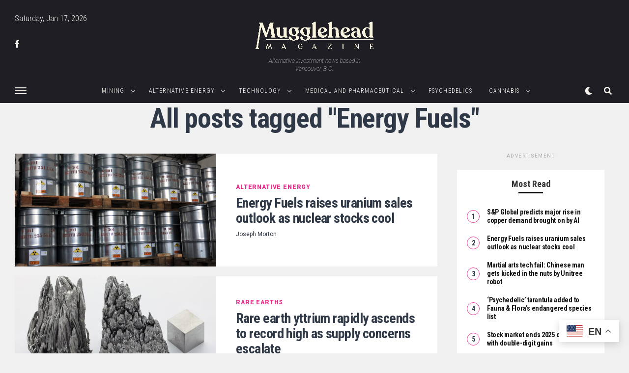

--- FILE ---
content_type: text/html; charset=UTF-8
request_url: https://mugglehead.com/tag/energy-fuels/
body_size: 21761
content:
<!DOCTYPE html>
<html lang="en-US">
<head>
<meta charset="UTF-8" >
<meta name="viewport" id="viewport" content="width=device-width, initial-scale=1.0, maximum-scale=5.0, minimum-scale=1.0, user-scalable=yes" />
<meta name='robots' content='index, follow, max-image-preview:large, max-snippet:-1, max-video-preview:-1' />

	<!-- This site is optimized with the Yoast SEO Premium plugin v26.5 (Yoast SEO v26.5) - https://yoast.com/wordpress/plugins/seo/ -->
	<title>Energy Fuels Archives - Mugglehead Investment Magazine</title>
	<link rel="canonical" href="https://mugglehead.com/tag/energy-fuels/" />
	<meta property="og:locale" content="en_US" />
	<meta property="og:type" content="article" />
	<meta property="og:title" content="Energy Fuels Archives" />
	<meta property="og:url" content="https://mugglehead.com/tag/energy-fuels/" />
	<meta property="og:site_name" content="Mugglehead Investment Magazine" />
	<meta name="twitter:card" content="summary_large_image" />
	<meta name="twitter:site" content="@muggleheadmedia" />
	<script type="application/ld+json" class="yoast-schema-graph">{"@context":"https://schema.org","@graph":[{"@type":"CollectionPage","@id":"https://mugglehead.com/tag/energy-fuels/","url":"https://mugglehead.com/tag/energy-fuels/","name":"Energy Fuels Archives - Mugglehead Investment Magazine","isPartOf":{"@id":"https://mugglehead.com/#website"},"primaryImageOfPage":{"@id":"https://mugglehead.com/tag/energy-fuels/#primaryimage"},"image":{"@id":"https://mugglehead.com/tag/energy-fuels/#primaryimage"},"thumbnailUrl":"https://mugglehead.com/wp-content/uploads/2026/01/Energy-Fuels-raises-uranium-sales-outlook-as-nuclear-stocks-cool-e1767398617388.jpg","breadcrumb":{"@id":"https://mugglehead.com/tag/energy-fuels/#breadcrumb"},"inLanguage":"en-US"},{"@type":"ImageObject","inLanguage":"en-US","@id":"https://mugglehead.com/tag/energy-fuels/#primaryimage","url":"https://mugglehead.com/wp-content/uploads/2026/01/Energy-Fuels-raises-uranium-sales-outlook-as-nuclear-stocks-cool-e1767398617388.jpg","contentUrl":"https://mugglehead.com/wp-content/uploads/2026/01/Energy-Fuels-raises-uranium-sales-outlook-as-nuclear-stocks-cool-e1767398617388.jpg","width":1000,"height":686,"caption":"Uranium ore in barrels. Image from Dean Calma via the IAEA image bank."},{"@type":"BreadcrumbList","@id":"https://mugglehead.com/tag/energy-fuels/#breadcrumb","itemListElement":[{"@type":"ListItem","position":1,"name":"Home","item":"https://mugglehead.com/"},{"@type":"ListItem","position":2,"name":"Energy Fuels"}]},{"@type":"WebSite","@id":"https://mugglehead.com/#website","url":"https://mugglehead.com/","name":"Mugglehead Magazine","description":"Investment and Financial news coverage.","publisher":{"@id":"https://mugglehead.com/#organization"},"potentialAction":[{"@type":"SearchAction","target":{"@type":"EntryPoint","urlTemplate":"https://mugglehead.com/?s={search_term_string}"},"query-input":{"@type":"PropertyValueSpecification","valueRequired":true,"valueName":"search_term_string"}}],"inLanguage":"en-US"},{"@type":"Organization","@id":"https://mugglehead.com/#organization","name":"Mugglehead Media Corp.","url":"https://mugglehead.com/","logo":{"@type":"ImageObject","inLanguage":"en-US","@id":"https://mugglehead.com/#/schema/logo/image/","url":"https://mugglehead.com/wp-content/uploads/2020/07/2-PNG-TRANS.png","contentUrl":"https://mugglehead.com/wp-content/uploads/2020/07/2-PNG-TRANS.png","width":2048,"height":513,"caption":"Mugglehead Media Corp."},"image":{"@id":"https://mugglehead.com/#/schema/logo/image/"},"sameAs":["http://facebook.com/muggleheadmedia","https://x.com/muggleheadmedia"]}]}</script>
	<!-- / Yoast SEO Premium plugin. -->


<link rel='dns-prefetch' href='//ajax.googleapis.com' />
<link rel='dns-prefetch' href='//fonts.googleapis.com' />
<link rel="alternate" type="application/rss+xml" title="Mugglehead Investment Magazine &raquo; Feed" href="https://mugglehead.com/feed/" />
<link rel="alternate" type="application/rss+xml" title="Mugglehead Investment Magazine &raquo; Comments Feed" href="https://mugglehead.com/comments/feed/" />
<link rel="alternate" type="application/rss+xml" title="Mugglehead Investment Magazine &raquo; Energy Fuels Tag Feed" href="https://mugglehead.com/tag/energy-fuels/feed/" />
		<!-- This site uses the Google Analytics by MonsterInsights plugin v9.11.1 - Using Analytics tracking - https://www.monsterinsights.com/ -->
							<script src="//www.googletagmanager.com/gtag/js?id=G-C8B17DYQ7Q"  data-cfasync="false" data-wpfc-render="false" type="text/javascript" async></script>
			<script data-cfasync="false" data-wpfc-render="false" type="text/javascript">
				var mi_version = '9.11.1';
				var mi_track_user = true;
				var mi_no_track_reason = '';
								var MonsterInsightsDefaultLocations = {"page_location":"https:\/\/mugglehead.com\/tag\/energy-fuels\/"};
								if ( typeof MonsterInsightsPrivacyGuardFilter === 'function' ) {
					var MonsterInsightsLocations = (typeof MonsterInsightsExcludeQuery === 'object') ? MonsterInsightsPrivacyGuardFilter( MonsterInsightsExcludeQuery ) : MonsterInsightsPrivacyGuardFilter( MonsterInsightsDefaultLocations );
				} else {
					var MonsterInsightsLocations = (typeof MonsterInsightsExcludeQuery === 'object') ? MonsterInsightsExcludeQuery : MonsterInsightsDefaultLocations;
				}

								var disableStrs = [
										'ga-disable-G-C8B17DYQ7Q',
									];

				/* Function to detect opted out users */
				function __gtagTrackerIsOptedOut() {
					for (var index = 0; index < disableStrs.length; index++) {
						if (document.cookie.indexOf(disableStrs[index] + '=true') > -1) {
							return true;
						}
					}

					return false;
				}

				/* Disable tracking if the opt-out cookie exists. */
				if (__gtagTrackerIsOptedOut()) {
					for (var index = 0; index < disableStrs.length; index++) {
						window[disableStrs[index]] = true;
					}
				}

				/* Opt-out function */
				function __gtagTrackerOptout() {
					for (var index = 0; index < disableStrs.length; index++) {
						document.cookie = disableStrs[index] + '=true; expires=Thu, 31 Dec 2099 23:59:59 UTC; path=/';
						window[disableStrs[index]] = true;
					}
				}

				if ('undefined' === typeof gaOptout) {
					function gaOptout() {
						__gtagTrackerOptout();
					}
				}
								window.dataLayer = window.dataLayer || [];

				window.MonsterInsightsDualTracker = {
					helpers: {},
					trackers: {},
				};
				if (mi_track_user) {
					function __gtagDataLayer() {
						dataLayer.push(arguments);
					}

					function __gtagTracker(type, name, parameters) {
						if (!parameters) {
							parameters = {};
						}

						if (parameters.send_to) {
							__gtagDataLayer.apply(null, arguments);
							return;
						}

						if (type === 'event') {
														parameters.send_to = monsterinsights_frontend.v4_id;
							var hookName = name;
							if (typeof parameters['event_category'] !== 'undefined') {
								hookName = parameters['event_category'] + ':' + name;
							}

							if (typeof MonsterInsightsDualTracker.trackers[hookName] !== 'undefined') {
								MonsterInsightsDualTracker.trackers[hookName](parameters);
							} else {
								__gtagDataLayer('event', name, parameters);
							}
							
						} else {
							__gtagDataLayer.apply(null, arguments);
						}
					}

					__gtagTracker('js', new Date());
					__gtagTracker('set', {
						'developer_id.dZGIzZG': true,
											});
					if ( MonsterInsightsLocations.page_location ) {
						__gtagTracker('set', MonsterInsightsLocations);
					}
										__gtagTracker('config', 'G-C8B17DYQ7Q', {"forceSSL":"true","link_attribution":"true"} );
										window.gtag = __gtagTracker;										(function () {
						/* https://developers.google.com/analytics/devguides/collection/analyticsjs/ */
						/* ga and __gaTracker compatibility shim. */
						var noopfn = function () {
							return null;
						};
						var newtracker = function () {
							return new Tracker();
						};
						var Tracker = function () {
							return null;
						};
						var p = Tracker.prototype;
						p.get = noopfn;
						p.set = noopfn;
						p.send = function () {
							var args = Array.prototype.slice.call(arguments);
							args.unshift('send');
							__gaTracker.apply(null, args);
						};
						var __gaTracker = function () {
							var len = arguments.length;
							if (len === 0) {
								return;
							}
							var f = arguments[len - 1];
							if (typeof f !== 'object' || f === null || typeof f.hitCallback !== 'function') {
								if ('send' === arguments[0]) {
									var hitConverted, hitObject = false, action;
									if ('event' === arguments[1]) {
										if ('undefined' !== typeof arguments[3]) {
											hitObject = {
												'eventAction': arguments[3],
												'eventCategory': arguments[2],
												'eventLabel': arguments[4],
												'value': arguments[5] ? arguments[5] : 1,
											}
										}
									}
									if ('pageview' === arguments[1]) {
										if ('undefined' !== typeof arguments[2]) {
											hitObject = {
												'eventAction': 'page_view',
												'page_path': arguments[2],
											}
										}
									}
									if (typeof arguments[2] === 'object') {
										hitObject = arguments[2];
									}
									if (typeof arguments[5] === 'object') {
										Object.assign(hitObject, arguments[5]);
									}
									if ('undefined' !== typeof arguments[1].hitType) {
										hitObject = arguments[1];
										if ('pageview' === hitObject.hitType) {
											hitObject.eventAction = 'page_view';
										}
									}
									if (hitObject) {
										action = 'timing' === arguments[1].hitType ? 'timing_complete' : hitObject.eventAction;
										hitConverted = mapArgs(hitObject);
										__gtagTracker('event', action, hitConverted);
									}
								}
								return;
							}

							function mapArgs(args) {
								var arg, hit = {};
								var gaMap = {
									'eventCategory': 'event_category',
									'eventAction': 'event_action',
									'eventLabel': 'event_label',
									'eventValue': 'event_value',
									'nonInteraction': 'non_interaction',
									'timingCategory': 'event_category',
									'timingVar': 'name',
									'timingValue': 'value',
									'timingLabel': 'event_label',
									'page': 'page_path',
									'location': 'page_location',
									'title': 'page_title',
									'referrer' : 'page_referrer',
								};
								for (arg in args) {
																		if (!(!args.hasOwnProperty(arg) || !gaMap.hasOwnProperty(arg))) {
										hit[gaMap[arg]] = args[arg];
									} else {
										hit[arg] = args[arg];
									}
								}
								return hit;
							}

							try {
								f.hitCallback();
							} catch (ex) {
							}
						};
						__gaTracker.create = newtracker;
						__gaTracker.getByName = newtracker;
						__gaTracker.getAll = function () {
							return [];
						};
						__gaTracker.remove = noopfn;
						__gaTracker.loaded = true;
						window['__gaTracker'] = __gaTracker;
					})();
									} else {
										console.log("");
					(function () {
						function __gtagTracker() {
							return null;
						}

						window['__gtagTracker'] = __gtagTracker;
						window['gtag'] = __gtagTracker;
					})();
									}
			</script>
							<!-- / Google Analytics by MonsterInsights -->
		<style id='wp-img-auto-sizes-contain-inline-css' type='text/css'>
img:is([sizes=auto i],[sizes^="auto," i]){contain-intrinsic-size:3000px 1500px}
/*# sourceURL=wp-img-auto-sizes-contain-inline-css */
</style>
<style id='wp-emoji-styles-inline-css' type='text/css'>

	img.wp-smiley, img.emoji {
		display: inline !important;
		border: none !important;
		box-shadow: none !important;
		height: 1em !important;
		width: 1em !important;
		margin: 0 0.07em !important;
		vertical-align: -0.1em !important;
		background: none !important;
		padding: 0 !important;
	}
/*# sourceURL=wp-emoji-styles-inline-css */
</style>
<style id='wp-block-library-inline-css' type='text/css'>
:root{--wp-block-synced-color:#7a00df;--wp-block-synced-color--rgb:122,0,223;--wp-bound-block-color:var(--wp-block-synced-color);--wp-editor-canvas-background:#ddd;--wp-admin-theme-color:#007cba;--wp-admin-theme-color--rgb:0,124,186;--wp-admin-theme-color-darker-10:#006ba1;--wp-admin-theme-color-darker-10--rgb:0,107,160.5;--wp-admin-theme-color-darker-20:#005a87;--wp-admin-theme-color-darker-20--rgb:0,90,135;--wp-admin-border-width-focus:2px}@media (min-resolution:192dpi){:root{--wp-admin-border-width-focus:1.5px}}.wp-element-button{cursor:pointer}:root .has-very-light-gray-background-color{background-color:#eee}:root .has-very-dark-gray-background-color{background-color:#313131}:root .has-very-light-gray-color{color:#eee}:root .has-very-dark-gray-color{color:#313131}:root .has-vivid-green-cyan-to-vivid-cyan-blue-gradient-background{background:linear-gradient(135deg,#00d084,#0693e3)}:root .has-purple-crush-gradient-background{background:linear-gradient(135deg,#34e2e4,#4721fb 50%,#ab1dfe)}:root .has-hazy-dawn-gradient-background{background:linear-gradient(135deg,#faaca8,#dad0ec)}:root .has-subdued-olive-gradient-background{background:linear-gradient(135deg,#fafae1,#67a671)}:root .has-atomic-cream-gradient-background{background:linear-gradient(135deg,#fdd79a,#004a59)}:root .has-nightshade-gradient-background{background:linear-gradient(135deg,#330968,#31cdcf)}:root .has-midnight-gradient-background{background:linear-gradient(135deg,#020381,#2874fc)}:root{--wp--preset--font-size--normal:16px;--wp--preset--font-size--huge:42px}.has-regular-font-size{font-size:1em}.has-larger-font-size{font-size:2.625em}.has-normal-font-size{font-size:var(--wp--preset--font-size--normal)}.has-huge-font-size{font-size:var(--wp--preset--font-size--huge)}.has-text-align-center{text-align:center}.has-text-align-left{text-align:left}.has-text-align-right{text-align:right}.has-fit-text{white-space:nowrap!important}#end-resizable-editor-section{display:none}.aligncenter{clear:both}.items-justified-left{justify-content:flex-start}.items-justified-center{justify-content:center}.items-justified-right{justify-content:flex-end}.items-justified-space-between{justify-content:space-between}.screen-reader-text{border:0;clip-path:inset(50%);height:1px;margin:-1px;overflow:hidden;padding:0;position:absolute;width:1px;word-wrap:normal!important}.screen-reader-text:focus{background-color:#ddd;clip-path:none;color:#444;display:block;font-size:1em;height:auto;left:5px;line-height:normal;padding:15px 23px 14px;text-decoration:none;top:5px;width:auto;z-index:100000}html :where(.has-border-color){border-style:solid}html :where([style*=border-top-color]){border-top-style:solid}html :where([style*=border-right-color]){border-right-style:solid}html :where([style*=border-bottom-color]){border-bottom-style:solid}html :where([style*=border-left-color]){border-left-style:solid}html :where([style*=border-width]){border-style:solid}html :where([style*=border-top-width]){border-top-style:solid}html :where([style*=border-right-width]){border-right-style:solid}html :where([style*=border-bottom-width]){border-bottom-style:solid}html :where([style*=border-left-width]){border-left-style:solid}html :where(img[class*=wp-image-]){height:auto;max-width:100%}:where(figure){margin:0 0 1em}html :where(.is-position-sticky){--wp-admin--admin-bar--position-offset:var(--wp-admin--admin-bar--height,0px)}@media screen and (max-width:600px){html :where(.is-position-sticky){--wp-admin--admin-bar--position-offset:0px}}

/*# sourceURL=wp-block-library-inline-css */
</style><style id='global-styles-inline-css' type='text/css'>
:root{--wp--preset--aspect-ratio--square: 1;--wp--preset--aspect-ratio--4-3: 4/3;--wp--preset--aspect-ratio--3-4: 3/4;--wp--preset--aspect-ratio--3-2: 3/2;--wp--preset--aspect-ratio--2-3: 2/3;--wp--preset--aspect-ratio--16-9: 16/9;--wp--preset--aspect-ratio--9-16: 9/16;--wp--preset--color--black: #000000;--wp--preset--color--cyan-bluish-gray: #abb8c3;--wp--preset--color--white: #ffffff;--wp--preset--color--pale-pink: #f78da7;--wp--preset--color--vivid-red: #cf2e2e;--wp--preset--color--luminous-vivid-orange: #ff6900;--wp--preset--color--luminous-vivid-amber: #fcb900;--wp--preset--color--light-green-cyan: #7bdcb5;--wp--preset--color--vivid-green-cyan: #00d084;--wp--preset--color--pale-cyan-blue: #8ed1fc;--wp--preset--color--vivid-cyan-blue: #0693e3;--wp--preset--color--vivid-purple: #9b51e0;--wp--preset--gradient--vivid-cyan-blue-to-vivid-purple: linear-gradient(135deg,rgb(6,147,227) 0%,rgb(155,81,224) 100%);--wp--preset--gradient--light-green-cyan-to-vivid-green-cyan: linear-gradient(135deg,rgb(122,220,180) 0%,rgb(0,208,130) 100%);--wp--preset--gradient--luminous-vivid-amber-to-luminous-vivid-orange: linear-gradient(135deg,rgb(252,185,0) 0%,rgb(255,105,0) 100%);--wp--preset--gradient--luminous-vivid-orange-to-vivid-red: linear-gradient(135deg,rgb(255,105,0) 0%,rgb(207,46,46) 100%);--wp--preset--gradient--very-light-gray-to-cyan-bluish-gray: linear-gradient(135deg,rgb(238,238,238) 0%,rgb(169,184,195) 100%);--wp--preset--gradient--cool-to-warm-spectrum: linear-gradient(135deg,rgb(74,234,220) 0%,rgb(151,120,209) 20%,rgb(207,42,186) 40%,rgb(238,44,130) 60%,rgb(251,105,98) 80%,rgb(254,248,76) 100%);--wp--preset--gradient--blush-light-purple: linear-gradient(135deg,rgb(255,206,236) 0%,rgb(152,150,240) 100%);--wp--preset--gradient--blush-bordeaux: linear-gradient(135deg,rgb(254,205,165) 0%,rgb(254,45,45) 50%,rgb(107,0,62) 100%);--wp--preset--gradient--luminous-dusk: linear-gradient(135deg,rgb(255,203,112) 0%,rgb(199,81,192) 50%,rgb(65,88,208) 100%);--wp--preset--gradient--pale-ocean: linear-gradient(135deg,rgb(255,245,203) 0%,rgb(182,227,212) 50%,rgb(51,167,181) 100%);--wp--preset--gradient--electric-grass: linear-gradient(135deg,rgb(202,248,128) 0%,rgb(113,206,126) 100%);--wp--preset--gradient--midnight: linear-gradient(135deg,rgb(2,3,129) 0%,rgb(40,116,252) 100%);--wp--preset--font-size--small: 13px;--wp--preset--font-size--medium: 20px;--wp--preset--font-size--large: 36px;--wp--preset--font-size--x-large: 42px;--wp--preset--spacing--20: 0.44rem;--wp--preset--spacing--30: 0.67rem;--wp--preset--spacing--40: 1rem;--wp--preset--spacing--50: 1.5rem;--wp--preset--spacing--60: 2.25rem;--wp--preset--spacing--70: 3.38rem;--wp--preset--spacing--80: 5.06rem;--wp--preset--shadow--natural: 6px 6px 9px rgba(0, 0, 0, 0.2);--wp--preset--shadow--deep: 12px 12px 50px rgba(0, 0, 0, 0.4);--wp--preset--shadow--sharp: 6px 6px 0px rgba(0, 0, 0, 0.2);--wp--preset--shadow--outlined: 6px 6px 0px -3px rgb(255, 255, 255), 6px 6px rgb(0, 0, 0);--wp--preset--shadow--crisp: 6px 6px 0px rgb(0, 0, 0);}:where(.is-layout-flex){gap: 0.5em;}:where(.is-layout-grid){gap: 0.5em;}body .is-layout-flex{display: flex;}.is-layout-flex{flex-wrap: wrap;align-items: center;}.is-layout-flex > :is(*, div){margin: 0;}body .is-layout-grid{display: grid;}.is-layout-grid > :is(*, div){margin: 0;}:where(.wp-block-columns.is-layout-flex){gap: 2em;}:where(.wp-block-columns.is-layout-grid){gap: 2em;}:where(.wp-block-post-template.is-layout-flex){gap: 1.25em;}:where(.wp-block-post-template.is-layout-grid){gap: 1.25em;}.has-black-color{color: var(--wp--preset--color--black) !important;}.has-cyan-bluish-gray-color{color: var(--wp--preset--color--cyan-bluish-gray) !important;}.has-white-color{color: var(--wp--preset--color--white) !important;}.has-pale-pink-color{color: var(--wp--preset--color--pale-pink) !important;}.has-vivid-red-color{color: var(--wp--preset--color--vivid-red) !important;}.has-luminous-vivid-orange-color{color: var(--wp--preset--color--luminous-vivid-orange) !important;}.has-luminous-vivid-amber-color{color: var(--wp--preset--color--luminous-vivid-amber) !important;}.has-light-green-cyan-color{color: var(--wp--preset--color--light-green-cyan) !important;}.has-vivid-green-cyan-color{color: var(--wp--preset--color--vivid-green-cyan) !important;}.has-pale-cyan-blue-color{color: var(--wp--preset--color--pale-cyan-blue) !important;}.has-vivid-cyan-blue-color{color: var(--wp--preset--color--vivid-cyan-blue) !important;}.has-vivid-purple-color{color: var(--wp--preset--color--vivid-purple) !important;}.has-black-background-color{background-color: var(--wp--preset--color--black) !important;}.has-cyan-bluish-gray-background-color{background-color: var(--wp--preset--color--cyan-bluish-gray) !important;}.has-white-background-color{background-color: var(--wp--preset--color--white) !important;}.has-pale-pink-background-color{background-color: var(--wp--preset--color--pale-pink) !important;}.has-vivid-red-background-color{background-color: var(--wp--preset--color--vivid-red) !important;}.has-luminous-vivid-orange-background-color{background-color: var(--wp--preset--color--luminous-vivid-orange) !important;}.has-luminous-vivid-amber-background-color{background-color: var(--wp--preset--color--luminous-vivid-amber) !important;}.has-light-green-cyan-background-color{background-color: var(--wp--preset--color--light-green-cyan) !important;}.has-vivid-green-cyan-background-color{background-color: var(--wp--preset--color--vivid-green-cyan) !important;}.has-pale-cyan-blue-background-color{background-color: var(--wp--preset--color--pale-cyan-blue) !important;}.has-vivid-cyan-blue-background-color{background-color: var(--wp--preset--color--vivid-cyan-blue) !important;}.has-vivid-purple-background-color{background-color: var(--wp--preset--color--vivid-purple) !important;}.has-black-border-color{border-color: var(--wp--preset--color--black) !important;}.has-cyan-bluish-gray-border-color{border-color: var(--wp--preset--color--cyan-bluish-gray) !important;}.has-white-border-color{border-color: var(--wp--preset--color--white) !important;}.has-pale-pink-border-color{border-color: var(--wp--preset--color--pale-pink) !important;}.has-vivid-red-border-color{border-color: var(--wp--preset--color--vivid-red) !important;}.has-luminous-vivid-orange-border-color{border-color: var(--wp--preset--color--luminous-vivid-orange) !important;}.has-luminous-vivid-amber-border-color{border-color: var(--wp--preset--color--luminous-vivid-amber) !important;}.has-light-green-cyan-border-color{border-color: var(--wp--preset--color--light-green-cyan) !important;}.has-vivid-green-cyan-border-color{border-color: var(--wp--preset--color--vivid-green-cyan) !important;}.has-pale-cyan-blue-border-color{border-color: var(--wp--preset--color--pale-cyan-blue) !important;}.has-vivid-cyan-blue-border-color{border-color: var(--wp--preset--color--vivid-cyan-blue) !important;}.has-vivid-purple-border-color{border-color: var(--wp--preset--color--vivid-purple) !important;}.has-vivid-cyan-blue-to-vivid-purple-gradient-background{background: var(--wp--preset--gradient--vivid-cyan-blue-to-vivid-purple) !important;}.has-light-green-cyan-to-vivid-green-cyan-gradient-background{background: var(--wp--preset--gradient--light-green-cyan-to-vivid-green-cyan) !important;}.has-luminous-vivid-amber-to-luminous-vivid-orange-gradient-background{background: var(--wp--preset--gradient--luminous-vivid-amber-to-luminous-vivid-orange) !important;}.has-luminous-vivid-orange-to-vivid-red-gradient-background{background: var(--wp--preset--gradient--luminous-vivid-orange-to-vivid-red) !important;}.has-very-light-gray-to-cyan-bluish-gray-gradient-background{background: var(--wp--preset--gradient--very-light-gray-to-cyan-bluish-gray) !important;}.has-cool-to-warm-spectrum-gradient-background{background: var(--wp--preset--gradient--cool-to-warm-spectrum) !important;}.has-blush-light-purple-gradient-background{background: var(--wp--preset--gradient--blush-light-purple) !important;}.has-blush-bordeaux-gradient-background{background: var(--wp--preset--gradient--blush-bordeaux) !important;}.has-luminous-dusk-gradient-background{background: var(--wp--preset--gradient--luminous-dusk) !important;}.has-pale-ocean-gradient-background{background: var(--wp--preset--gradient--pale-ocean) !important;}.has-electric-grass-gradient-background{background: var(--wp--preset--gradient--electric-grass) !important;}.has-midnight-gradient-background{background: var(--wp--preset--gradient--midnight) !important;}.has-small-font-size{font-size: var(--wp--preset--font-size--small) !important;}.has-medium-font-size{font-size: var(--wp--preset--font-size--medium) !important;}.has-large-font-size{font-size: var(--wp--preset--font-size--large) !important;}.has-x-large-font-size{font-size: var(--wp--preset--font-size--x-large) !important;}
/*# sourceURL=global-styles-inline-css */
</style>

<style id='classic-theme-styles-inline-css' type='text/css'>
/*! This file is auto-generated */
.wp-block-button__link{color:#fff;background-color:#32373c;border-radius:9999px;box-shadow:none;text-decoration:none;padding:calc(.667em + 2px) calc(1.333em + 2px);font-size:1.125em}.wp-block-file__button{background:#32373c;color:#fff;text-decoration:none}
/*# sourceURL=/wp-includes/css/classic-themes.min.css */
</style>
<link rel='stylesheet' id='bt_bb_content_elements-css' href='https://mugglehead.com/wp-content/plugins/bold-page-builder/css/front_end/content_elements.crush.css?ver=5.5.9' type='text/css' media='all' />
<link rel='stylesheet' id='bt_bb_slick-css' href='https://mugglehead.com/wp-content/plugins/bold-page-builder/slick/slick.css?ver=5.5.9' type='text/css' media='all' />
<link rel='stylesheet' id='contact-form-7-css' href='https://mugglehead.com/wp-content/plugins/contact-form-7/includes/css/styles.css?ver=6.1.4' type='text/css' media='all' />
<link rel='stylesheet' id='ppress-frontend-css' href='https://mugglehead.com/wp-content/plugins/wp-user-avatar/assets/css/frontend.min.css?ver=4.16.8' type='text/css' media='all' />
<link rel='stylesheet' id='ppress-flatpickr-css' href='https://mugglehead.com/wp-content/plugins/wp-user-avatar/assets/flatpickr/flatpickr.min.css?ver=4.16.8' type='text/css' media='all' />
<link rel='stylesheet' id='ppress-select2-css' href='https://mugglehead.com/wp-content/plugins/wp-user-avatar/assets/select2/select2.min.css?ver=6.9' type='text/css' media='all' />
<link rel='stylesheet' id='ql-jquery-ui-css' href='//ajax.googleapis.com/ajax/libs/jqueryui/1.12.1/themes/smoothness/jquery-ui.css?ver=6.9' type='text/css' media='all' />
<link rel='stylesheet' id='font-awesome-css' href='https://mugglehead.com/wp-content/themes/zoxpress-child/css/all.css?ver=6.9' type='text/css' media='all' />
<link rel='stylesheet' id='zox-custom-style-css' href='https://mugglehead.com/wp-content/themes/zoxpress-child/style.css?ver=6.9' type='text/css' media='all' />
<style id='zox-custom-style-inline-css' type='text/css'>


	a,
	a:visited,
	a:hover h2.zox-s-title1,
	a:hover h2.zox-s-title1-feat,
	a:hover h2.zox-s-title2,
	a:hover h2.zox-s-title3,
	.zox-post-body p a,
	h3.zox-post-cat a,
	.sp-template a,
	.sp-data-table a,
	span.zox-author-name a,
	a:hover h2.zox-authors-latest,
	span.zox-authors-name a:hover,
	#zox-side-wrap a:hover {
		color: #ec2b8c;
	}

	.zox-s8 a:hover h2.zox-s-title1,
	.zox-s8 a:hover h2.zox-s-title1-feat,
	.zox-s8 a:hover h2.zox-s-title2,
	.zox-s8 a:hover h2.zox-s-title3 {
		box-shadow: 15px 0 0 #fff, -10px 0 0 #fff;
		color: #ec2b8c;
	}

	.woocommerce-message:before,
	.woocommerce-info:before,
	.woocommerce-message:before,
	.woocommerce .star-rating span:before,
	span.zox-s-cat,
	h3.zox-post-cat a,
	.zox-s6 span.zox-s-cat,
	.zox-s8 span.zox-s-cat,
	.zox-widget-side-trend-wrap .zox-art-text:before {
		color: #ec2b8c;
	}

	.zox-widget-bgp,
	.zox-widget-bgp.zox-widget-txtw .zox-art-wrap,
	.zox-widget-bgp.zox-widget-txtw .zox-widget-featl-sub .zox-art-wrap,
	.zox-s4 .zox-widget-bgp span.zox-s-cat,
	.woocommerce span.onsale,
	.zox-s7 .zox-byline-wrap:before,
	.zox-s3 span.zox-s-cat,
	.zox-o1 span.zox-s-cat,
	.zox-s3 .zox-widget-side-trend-wrap .zox-art-text:before,
	.sp-table-caption,
	#zox-search-form #zox-search-submit,
	#zox-search-form2 #zox-search-submit2,
	.pagination .current,
	.pagination a:hover,
	.zox-o6 span.zox-s-cat {
		background: #ec2b8c;
	}

	.woocommerce .widget_price_filter .ui-slider .ui-slider-handle,
	.woocommerce #respond input#submit.alt,
	.woocommerce a.button.alt,
	.woocommerce button.button.alt,
	.woocommerce input.button.alt,
	.woocommerce #respond input#submit.alt:hover,
	.woocommerce a.button.alt:hover,
	.woocommerce button.button.alt:hover,
	.woocommerce input.button.alt:hover {
		background-color: #ec2b8c;
	}

	.woocommerce-error,
	.woocommerce-info,
	.woocommerce-message {
		border-top-color: #ec2b8c;
	}

	.zox-feat-ent1-left,
	.zox-ent1 .zox-side-widget {
		border-top: 2px solid #ec2b8c;
	}

	.zox-feat-ent3-main-wrap h2.zox-s-title2 {
		background-color: #ec2b8c;
		box-shadow: 15px 0 0 #ec2b8c, -10px 0 0 #ec2b8c;
	}

	.zox-widget-side-trend-wrap .zox-art-text:before,
	.pagination .current,
	.pagination a:hover {
		border: 1px solid #ec2b8c;
	}

	.zox-post-type {
		border: 3px solid #ec2b8c;
	}
	.zox-net1 .zox-post-type,
	.zox-net2 .zox-post-type {
		background: #ec2b8c;
	}
	.zox-widget-featl-sub .zox-post-type {
		border: 2px solid #ec2b8c;
	}

	@media screen and (max-width: 479px) {
	.zox-net1.zox-s4 .zox-widget-bgp .zox-art-main span.zox-s-cat {
		background: #ec2b8c !important;
	}
	}

	.zox-o3 h3.zox-s-cat {
		background: #ec2b8c;
	}

	.zox-widget-bgs,
	.zox-widget-bgs.zox-widget-txtw .zox-art-wrap,
	.zox-widget-bgs.zox-widget-txtw .zox-widget-featl-sub .zox-art-wrap,
	.zox-s4 .zox-widget-bgs span.zox-s-cat {
		background: #ec2b8c;
	}

	#zox-top-head-wrap {
		background: #474747;
	}

	span.zox-top-soc-but,
	.zox-top-nav-menu ul li a,
	span.zox-woo-cart-icon {
		color: #f9f6f0;
	}

	span.zox-woo-cart-num {
		background: #f9f6f0;
	}

	.zox-top-nav-menu ul li:hover a {
		color: #ed1c24;
	}

	#zox-top-head-wrap,
	#zox-top-head,
	#zox-top-head-left,
	#zox-top-head-mid,
	#zox-top-head-right,
	.zox-top-nav-menu ul {
		height: 100px;
	}

	#zox-top-head-mid img {
		max-height: calc(100px - 20px);
	}

	.zox-top-nav-menu ul li a {
		font-size: 12px;
	}

	#zox-bot-head-wrap,
	#zox-bot-head-wrap.zox-trans-bot.zox-fix-up,
	#zox-fly-wrap,
	#zox-bot-head-wrap.zox-trans-bot:hover {
		background-color: #474747;
		background-image: none;
	}

	.zox-nav-menu ul li a,
	span.zox-nav-search-but,
	span.zox-night,
	.zox-trans-bot.zox-fix-up .zox-nav-menu ul li a,
	.zox-trans-bot.zox-fix-up span.zox-nav-search-but,
	nav.zox-fly-nav-menu ul li a,
	span.zox-fly-soc-head,
	ul.zox-fly-soc-list li a,
	nav.zox-fly-nav-menu ul li.menu-item-has-children:after {
		color: #f9f6f0;
	}

	.zox-nav-menu ul li.menu-item-has-children a:after,
	.zox-nav-menu ul li.zox-mega-drop a:after {
		border-right: 1px solid #f9f6f0;
		border-bottom: 1px solid #f9f6f0;
	}

	.zox-fly-but-wrap span,
	.zox-trans-bot.zox-fix-up .zox-fly-but-wrap span {
		background: #f9f6f0;
	}

	.zox-nav-menu ul li:hover a,
	span.zox-nav-search-but:hover,
	span.zox-night:hover {
		color: #ed1c24;
	}

	.zox-fly-but-wrap:hover span {
		background: #ed1c24;
	}

	span.zox-widget-main-title {
		color: #111;
	}

	#zox-foot-wrap {
		background: #474747;
	}

	#zox-foot-wrap p {
		color: #f9f6f0;
	}

	#zox-foot-wrap a {
		color: #f9f6f0;
	}

	ul.zox-foot-soc-list li a {
		border: 1px solid #f9f6f0;
	}

	span.zox-widget-side-title {
		color: #111;
	}

	span.zox-post-main-title {
		color: #111;
	}

	.zox-top-nav-menu ul li a {
		padding-top: calc((100px - 12px) / 2);
		padding-bottom: calc((100px - 12px) / 2);
	}

	#zox-bot-head-wrap,
	.zox-bot-head-menu,
	#zox-bot-head,
	#zox-bot-head-left,
	#zox-bot-head-right,
	#zox-bot-head-mid,
	.zox-bot-head-logo,
	.zox-bot-head-logo-main,
	.zox-nav-menu,
	.zox-nav-menu ul {
		height: 50px;
	}

	.zox-bot-head-logo img,
	.zox-bot-head-logo-main img {
		max-height: calc(50px - 20px);
	}

	.zox-nav-menu ul li ul.sub-menu,
	.zox-nav-menu ul li.menu-item-object-category .zox-mega-dropdown {
		top: 50px;
	}

	.zox-nav-menu ul li a {
		font-size: 12px;
	}

	.zox-nav-menu ul li a {
		padding-top: calc((50px - 12px) / 2);
		padding-bottom: calc((50px - 12px) / 2);
	}

	.zox-fix-up {
		top: -50px !important;
		-webkit-transform: translate3d(0,-50px,0) !important;
	   	   -moz-transform: translate3d(0,-50px,0) !important;
	    	-ms-transform: translate3d(0,-50px,0) !important;
	     	 -o-transform: translate3d(0,-50px,0) !important;
				transform: translate3d(0,-50px,0) !important;
	}

	.zox-fix {
		top: -50px;
		-webkit-transform: translate3d(0,50px,0) !important;
	   	   -moz-transform: translate3d(0,50px,0) !important;
	    	-ms-transform: translate3d(0,50px,0) !important;
	     	 -o-transform: translate3d(0,50px,0) !important;
				transform: translate3d(0,50px,0) !important;
	}

	.zox-fix-up .zox-nav-menu ul li a {
		padding-top: calc((60px - 12px) / 2);
		padding-bottom: calc((60px - 12px) / 2);
	}

	.zox-feat-ent1-grid,
	.zox-feat-ent2-bot,
	.zox-feat-net1-grid {
		grid-template-columns: auto 300px;
	}

	body,
	span.zox-s-cat,
	span.zox-ad-label,
	.woocommerce ul.product_list_widget li a,
	.woocommerce ul.product_list_widget span.product-title,
	.woocommerce #reviews #comments ol.commentlist li .comment-text p.meta,
	.woocommerce div.product p.price,
	.woocommerce div.product p.price ins,
	.woocommerce div.product p.price del,
	.woocommerce ul.products li.product .price del,
	.woocommerce ul.products li.product .price ins,
	.woocommerce ul.products li.product .price,
	.woocommerce #respond input#submit,
	.woocommerce a.button,
	.woocommerce button.button,
	.woocommerce input.button,
	.woocommerce .widget_price_filter .price_slider_amount .button,
	.woocommerce span.onsale,
	.woocommerce-review-link,
	#woo-content p.woocommerce-result-count,
	.woocommerce div.product .woocommerce-tabs ul.tabs li a,
	.woocommerce .woocommerce-breadcrumb,
	.woocommerce #respond input#submit.alt,
	.woocommerce a.button.alt,
	.woocommerce button.button.alt,
	.woocommerce input.button.alt,
	.zox-post-tags-header,
	.zox-post-tags a {
		font-family: 'Roboto', sans-serif;
		font-weight: 400;
		text-transform: None;
	}

	#zox-woo-side-wrap span.zox-widget-side-title,
	span.zox-authors-name a,
	h1.zox-author-top-head {
		font-family: 'Roboto', sans-serif;
	}

	p.zox-s-graph,
	span.zox-post-excerpt p,
	.zox-post-body p,
	#woo-content p,
	#zox-404 p,
	.zox-post-body ul li,
	.zox-post-body ol li,
	.zox-author-box-text p {
		font-family: 'Roboto', sans-serif;
		font-weight: 400;
		text-transform: None;
	}

	.zox-nav-menu ul li a,
	.zox-top-nav-menu ul li a,
	nav.zox-fly-nav-menu ul li a {
		font-family: 'Roboto Condensed', sans-serif;
		font-weight: 300;
		text-transform: Capitalize;
	}

	.zox-nav-menu ul li ul.zox-mega-list li a,
	.zox-nav-menu ul li ul.zox-mega-list li a p {
		font-family: 'Roboto Condensed', sans-serif;
	}

	h2.zox-s-title1,
	h2.zox-s-title1-feat,
	.woocommerce div.product .product_title,
	.woocommerce .related h2,
	#woo-content .summary p.price,
	.woocommerce div.product .woocommerce-tabs .panel h2,
	#zox-404 h1,
	h1.zox-post-title,
	.zox-widget-side-trend-wrap .zox-art-text:before,
	.zox-post-body blockquote p,
	.zox-post-body .wp-block-pullquote blockquote p,
	.zox-post-body h1,
	.zox-post-body h2,
	.zox-post-body h3,
	.zox-post-body h4,
	.zox-post-body h5,
	.zox-post-body h6,
	.comment-inner h1,
	.comment-inner h2,
	.comment-inner h3,
	.comment-inner h4,
	.comment-inner h5,
	.comment-inner h6,
	span.zox-author-box-name a {
		font-family: 'Roboto Condensed', sans-serif;
		font-weight: 700;
		text-transform: Capitalize;
	}

	span.zox-widget-main-title {
		font-family: 'IM Fell French Canon', sans-serif;
		font-weight: 400;
		text-transform: Capitalize;
	}

	span.zox-widget-side-title {
		font-family: 'IM Fell French Canon', sans-serif;
		font-weight: 400;
		text-transform: Capitalize;
	}

	span.zox-post-main-title {
		font-family: 'Roboto', sans-serif;
		font-weight: 900;
		text-transform: Capitalize;
	}

	h2.zox-s-title2,
	h2.zox-s-title3,
	span.zox-woo-cart-num,
	p.zox-search-p,
	.alp-related-posts .current .post-title,
	.alp-related-posts-wrapper .alp-related-post .post-title,
	.zox-widget-txtw span.zox-widget-main-title {
		font-family: 'Roboto Condensed', sans-serif;
		font-weight: 700;
		text-transform: Capitalize;
	}

	.zox-post-width {
		margin: 0 auto;
		max-width: calc(1293px + 60px);
	}


	

		#zox-top-head-mid img {
			max-height: none;
		}
		.zox-nav-menu ul li a {
			letter-spacing: .1em;
			padding-right: 15px;
			padding-left: 15px;
		}
		.zox-nav-menu ul li ul.zox-mega-list li a,
		.zox-nav-menu ul li ul.zox-mega-list li a p {
			font-weight: 600;
			text-transform: capitalize;
		}
		#zox-foot-wrap {
			background: #fff;
		}
		#zox-foot-wrap p {
			color: #aaa;
		}
		#zox-foot-wrap a {
			color: #aaa;
		}
		span.zox-s-cat,
		.zox-fash2 span.zox-s-cat {
			text-transform: uppercase;
		}
		.zox-widget-txtw span.zox-widget-main-title {
			font-weight: 700;
		}
		h2.zox-s-title2,
		h1.zox-post-title,
		.zox-widget-side-trend-wrap .zox-art-text:before,
		.alp-related-posts .current .post-title,
		.alp-related-posts-wrapper .alp-related-post .post-title {
			color: #2f3846;
		}
		span.zox-widget-home-title {
			font-family: 'Frank Ruhl Libre', sans-serif;
			font-weight: 700;
		}
		#zox-feat-fash2-wrap .zox-s-graph {
			display: none;
		}
			

			.zox-head-width {
				margin: 0 auto;
				max-width: none;
			}
			.zox-nav-menu ul li.zox-mega-drop .zox-mega-dropdown {
				left: calc(((100vw - 100%) /2) * -1);
			}
				

			.zox-body-width,
			.zox-widget-feat-wrap.zox-o1 .zox-art-text-cont,
			.zox-widget-feat-wrap.zox-o4 .zox-art-text-cont,
			.zox-widget-feat-main.zox-o1 .zox-art-text-cont,
			.zox-widget-feat-main.zox-o4 .zox-art-text-cont {
				margin: 0 auto;
				padding: 0 30px;
				max-width: calc(1440px + 60px);
			}
				

			#zox-bot-head-left {
				display: grid;
			}
			#zox-bot-head {
				grid-template-columns: 24px auto 60px;
			}
			.zox-bot-head-menu {
				padding: 0 0 0 36px;
			}
				

		.zox-bot-head-logo {
			top: -9999px;
			opacity: 0;
		}
		.zox-fix-up .zox-bot-head-logo {
			top: 0;
			opacity: 1;
		}
		@media screen and (max-width: 1250px) and (min-width: 1024px) {
			.zox-fix-up #zox-bot-head-mid {
				display: grid;
				grid-gap: 20px;
				grid-template-columns: auto;
				justify-content: end;
			}
			.zox-fix-up .zox-bot-head-logo {
				position: absolute;
					left: 0;
					top: 0;
			}
		}
			

	.zox-fix-up {
		-webkit-box-shadow: 0 0.5rem 1rem 0 rgba(21,21,30,0.08);
		   -moz-box-shadow: 0 0.5rem 1rem 0 rgba(21,21,30,0.08);
			-ms-box-shadow: 0 0.5rem 1rem 0 rgba(21,21,30,0.08);
			 -o-box-shadow: 0 0.5rem 1rem 0 rgba(21,21,30,0.08);
				box-shadow: 0 0.5rem 1rem 0 rgba(21,21,30,0.08);
	}
		

.zox-nav-links {
	display: none;
	}
	

				.zox-feat-ent1-grid,
				.zox-feat-net1-grid {
					grid-template-columns: calc(100% - 320px) 300px;
					}
				.zox-post-main-wrap {
					grid-template-columns: calc(100% - 360px) 300px;
				}
				#zox-home-body-wrap {
					grid-template-columns: calc(100% - 360px) 300px;
					}
					

	span.zox-byline-date {
		display: none;
	}
	

	.zox-post-body p a {
		box-shadow: inset 0 -1px 0 0 #fff, inset 0 -2px 0 0 #ec2b8c;
		color: #000;
	}
	.zox-post-body p a:hover {
		color: #ec2b8c;
	}
	

			.zox-widget-main-head {
				margin: 0 0 50px;
			}
			span.zox-widget-main-title {
				color: #333;
				font-size: 2rem;
				position: relative;
			}
			span.zox-widget-main-title:after {
				content: '';
				background: #111;
				margin: 0 0 0 -50px;
				position: absolute;
					bottom: -15px;
					left: 50%;
				width: 100px;
				height: 5px;
			}
			@media screen and (max-width: 1023px) and (min-width: 600px) {
				.zox-widget-main-head {
					margin: 0 0 40px !important;
				}
			}
			@media screen and (max-width: 599px) {
				.zox-widget-main-head {
					margin: 0 0 40px !important;
				}
				span.zox-widget-main-title {
					font-size: 1.25rem;
				}
			}
			

			.zox-widget-side-head {
				margin: 0 0 40px;
			}
			span.zox-widget-side-title {
				color: #333;
				font-size: 1.125rem;
				position: relative;
			}
			span.zox-widget-side-title:after {
				content: '';
				background: #111;
				margin: 0 0 0 -25px;
				position: absolute;
					bottom: -10px;
					left: 50%;
				width: 50px;
				height: 3px;
			}
			#zox-woo-side-wrap .zox-widget-side-head {
				margin: 0 0 35px;
			}
			#zox-woo-side-wrap span.zox-widget-side-title:after {
				left: 0;
				margin: 0;
			}
			

		h4.zox-post-main-title {
			text-align: left;
		}
		span.zox-post-main-title {
			font-size: 1.5rem;
			letter-spacing: .1em;
		}
		

		#zox-lead-top-wrap {
			position: relative;
			height: 0;
		}
		#zox-lead-top-in {
			clip: rect(0,auto,auto,0);
			overflow: hidden;
			position: absolute;
				left: 0;
				top: 0;
			z-index: 1;
			zoom: 1;
			width: 100%;
			height: 100%;
		}
		#zox-lead-top {
			position: fixed;
				top: 0;
				left: 0;
		}
		

	.home #zox-home-body-wrap {
		grid-gap: 0;
		grid-template-columns: 100%;
	}
	.home #zox-home-right-wrap {
		display: none;
	}
	


		

#zox-top-head-wrap, #zox-top-head, #zox-top-head-left, #zox-top-head-mid, #zox-top-head-right, .zox-top-nav-menu ul {
height: unset;
padding: 10px 0;
}

div#zox-main-body-wrap{
padding-top: 0;
}


.zox-post-body .twitter-tweet {
    max-width: 700px !important;
}

.zox-feat-fash2-grid .zox-art-grid {
margin: 10px;
}

h2.zox-s-title2, h2.zox-s-title3, span.zox-woo-cart-num, p.zox-search-p, .alp-related-posts .current .post-title, .alp-related-posts-wrapper .alp-related-post .post-title, .zox-widget-txtw span.zox-widget-main-title {
text-transform: unset;
}

.zox-foot-logo img {
max-width: 150px;
}

.zox-nav-menu ul li a {
text-transform: uppercase;
}

#zox_side_trend_widget-3 {
  background-color: #FFF;
  padding-top: 3rem;
  padding-bottom: 4.25rem;
  width: 100%;
}

#zox_side_trend_widget-3 .zox-widget-main-title {
  width: 100%;
}

#zox_side_trend_widget-3 .zox-title-width {
  max-width: unset;
}

#zox_side_trend_widget-3 .zox-widget-side-trend-wrap {
  grid-template-columns: 1fr 1fr;
  grid-template-rows: repeat(5, 1fr);
  grid-auto-flow: column;
}

#zox_side_trend_widget-3 span.zox-widget-main-title::after {
  width: 100%;
  height: 2px;
  margin: 0;
  left: 0;
  background-color: var(--grey-background);
}

.home  #zox-home-widget-wrap #zox_flex_list1_widget-3 img.lazy-load.is-loaded,
.archive.category .zox-art-img img {
    opacity: 1;
    width: 80%;
height: 275px;
    object-fit: none;
}

.wp-caption.alignleft p.wp-caption-text, .wp-caption.alignright p.wp-caption-text {
    padding-right: 30px;
}

h1.zox-post-title, h2.zox-s-title1 {
text-transform: unset;
}

/*------ nick's styles ------*/

/*div#zox-top-head-left div.time-wrapper{
font-family: "EB Garamond", "Noto Serif", Times, serif;
font-size: .85em;
}*/

div.zox-widget-main-head h4.zox-widget-main-title span.zox-widget-main-title{
text-align: left;
font-size: ;
font-family: Roboto Condensed;
font-weight: bold;
}

h4.zox-widget-side-title span.zox-widget-side-title{
font-family: Roboto Condensed;
font-weight: bold;
}

div#zox-top-head-wrap.left.relative{
background: #1E1E24;
}
div#zox-bot-head-wrap.left.zoxrel{
background: #1E1E24;
}
footer#zox-foot-wrap{
background-color: #1E1E24;
}

.zox-dark #zox_side_trend_widget-3 {
background-color: #000;
}

#zox-category-title {
display: none;
text-align: left;
font-size: xxx-large;
margin-left: 30px;
}

.zox-dark #zox-category-title {
color: #efefef;
}

	
/*# sourceURL=zox-custom-style-inline-css */
</style>
<link rel='stylesheet' id='fontawesome-css' href='https://mugglehead.com/wp-content/themes/zoxpress-child/font-awesome/css/all.css?ver=6.9' type='text/css' media='all' />
<link rel='stylesheet' id='zox-fonts-css' href='//fonts.googleapis.com/css?family=Heebo%3A300%2C400%2C500%2C700%2C800%2C900%7CAlegreya%3A400%2C500%2C700%2C800%2C900%7CJosefin+Sans%3A300%2C400%2C600%2C700%7CLibre+Franklin%3A300%2C400%2C500%2C600%2C700%2C800%2C900%7CFrank+Ruhl+Libre%3A300%2C400%2C500%2C700%2C900%7CNunito+Sans%3A300%2C400%2C600%2C700%2C800%2C900%7CMontserrat%3A300%2C400%2C500%2C600%2C700%2C800%2C900%7CAnton%3A400%7CNoto+Serif%3A400%2C700%7CNunito%3A300%2C400%2C600%2C700%2C800%2C900%7CRajdhani%3A300%2C400%2C500%2C600%2C700%7CTitillium+Web%3A300%2C400%2C600%2C700%2C900%7CPT+Serif%3A400%2C400i%2C700%2C700i%7CAmiri%3A400%2C400i%2C700%2C700i%7COswald%3A300%2C400%2C500%2C600%2C700%7CRoboto+Mono%3A400%2C700%7CBarlow+Semi+Condensed%3A700%2C800%2C900%7CPoppins%3A300%2C400%2C500%2C600%2C700%2C800%2C900%7CRoboto+Condensed%3A300%2C400%2C700%7CRoboto%3A300%2C400%2C500%2C700%2C900%7CPT+Serif%3A400%2C700%7COpen+Sans+Condensed%3A300%2C700%7COpen+Sans%3A700%7CSource+Serif+Pro%3A400%2C600%2C700%7CIM+Fell+French+Canon%3A400%2C400i%7CRoboto%3A100%2C100i%2C200%2C+200i%2C300%2C300i%2C400%2C400i%2C500%2C500i%2C600%2C600i%2C700%2C700i%2C800%2C800i%2C900%2C900i%7CRoboto%3A100%2C100i%2C200%2C+200i%2C300%2C300i%2C400%2C400i%2C500%2C500i%2C600%2C600i%2C700%2C700i%2C800%2C800i%2C900%2C900i%7CRoboto+Condensed%3A100%2C100i%2C200%2C+200i%2C300%2C300i%2C400%2C400i%2C500%2C500i%2C600%2C600i%2C700%2C700i%2C800%2C800i%2C900%2C900i%7CRoboto+Condensed%3A100%2C100i%2C200%2C+200i%2C300%2C300i%2C400%2C400i%2C500%2C500i%2C600%2C600i%2C700%2C700i%2C800%2C800i%2C900%2C900i%7CRoboto+Condensed%3A100%2C100i%2C200%2C+200i%2C300%2C300i%2C400%2C400i%2C500%2C500i%2C600%2C600i%2C700%2C700i%2C800%2C800i%2C900%2C900i%7CIM+Fell+French+Canon%3A100%2C100i%2C200%2C+200i%2C300%2C300i%2C400%2C400i%2C500%2C500i%2C600%2C600i%2C700%2C700i%2C800%2C800i%2C900%2C900i%7CIM+Fell+French+Canon%3A100%2C100i%2C200%2C+200i%2C300%2C300i%2C400%2C400i%2C500%2C500i%2C600%2C600i%2C700%2C700i%2C800%2C800i%2C900%2C900i%26subset%3Dlatin%2Clatin-ext%2Ccyrillic%2Ccyrillic-ext%2Cgreek-ext%2Cgreek%2Cvietnamese' type='text/css' media='all' />
<link rel='stylesheet' id='zox-media-queries-css' href='https://mugglehead.com/wp-content/themes/zoxpress/css/media-queries.css?ver=6.9' type='text/css' media='all' />
<script type="text/javascript" src="https://mugglehead.com/wp-content/plugins/google-analytics-premium/assets/js/frontend-gtag.min.js?ver=9.11.1" id="monsterinsights-frontend-script-js" async="async" data-wp-strategy="async"></script>
<script data-cfasync="false" data-wpfc-render="false" type="text/javascript" id='monsterinsights-frontend-script-js-extra'>/* <![CDATA[ */
var monsterinsights_frontend = {"js_events_tracking":"true","download_extensions":"doc,pdf,ppt,zip,xls,docx,pptx,xlsx","inbound_paths":"[{\"path\":\"\\\/go\\\/\",\"label\":\"affiliate\"},{\"path\":\"\\\/recommend\\\/\",\"label\":\"affiliate\"}]","home_url":"https:\/\/mugglehead.com","hash_tracking":"false","v4_id":"G-C8B17DYQ7Q"};/* ]]> */
</script>
<script type="text/javascript" src="https://mugglehead.com/wp-includes/js/jquery/jquery.min.js?ver=3.7.1" id="jquery-core-js"></script>
<script type="text/javascript" src="https://mugglehead.com/wp-includes/js/jquery/jquery-migrate.min.js?ver=3.4.1" id="jquery-migrate-js"></script>
<script type="text/javascript" src="https://mugglehead.com/wp-content/plugins/bold-page-builder/slick/slick.min.js?ver=5.5.9" id="bt_bb_slick-js"></script>
<script type="text/javascript" src="https://mugglehead.com/wp-content/plugins/bold-page-builder/content_elements_misc/js/jquery.magnific-popup.min.js?ver=5.5.9" id="bt_bb_magnific-js"></script>
<script type="text/javascript" src="https://mugglehead.com/wp-content/plugins/bold-page-builder/content_elements_misc/js/content_elements.js?ver=5.5.9" id="bt_bb-js"></script>
<script type="text/javascript" src="https://mugglehead.com/wp-content/plugins/wp-user-avatar/assets/flatpickr/flatpickr.min.js?ver=4.16.8" id="ppress-flatpickr-js"></script>
<script type="text/javascript" src="https://mugglehead.com/wp-content/plugins/wp-user-avatar/assets/select2/select2.min.js?ver=4.16.8" id="ppress-select2-js"></script>
<link rel="https://api.w.org/" href="https://mugglehead.com/wp-json/" /><link rel="alternate" title="JSON" type="application/json" href="https://mugglehead.com/wp-json/wp/v2/tags/48131" /><link rel="EditURI" type="application/rsd+xml" title="RSD" href="https://mugglehead.com/xmlrpc.php?rsd" />
<meta name="generator" content="WordPress 6.9" />
	<meta name="theme-color" content="#fff" />
			<meta property="og:description" content="Investment and Financial news coverage." />
	<link rel="icon" href="https://mugglehead.com/wp-content/uploads/2020/10/cropped-Mugglehead-favicon-m-grey-32x32.png" sizes="32x32" />
<link rel="icon" href="https://mugglehead.com/wp-content/uploads/2020/10/cropped-Mugglehead-favicon-m-grey-192x192.png" sizes="192x192" />
<link rel="apple-touch-icon" href="https://mugglehead.com/wp-content/uploads/2020/10/cropped-Mugglehead-favicon-m-grey-180x180.png" />
<meta name="msapplication-TileImage" content="https://mugglehead.com/wp-content/uploads/2020/10/cropped-Mugglehead-favicon-m-grey-270x270.png" />
		<style type="text/css" id="wp-custom-css">
			#zox-foot-wrap {
  background: var(--grey-background);
}

#zox-foot-wrap a,
#zox-foot-wrap p {
  color: var(--cream-color);
}		</style>
			<script>
		var bt_bb_update_res = function() {
			var width = Math.max( document.documentElement.clientWidth, window.innerWidth || 0 );
			window.bt_bb_res = 'xxl';
			if ( width <= 1400 ) window.bt_bb_res = 'xl';
			if ( width <= 1200 ) window.bt_bb_res = 'lg';
			if ( width <= 992) window.bt_bb_res = 'md';
			if ( width <= 768 ) window.bt_bb_res = 'sm';
			if ( width <= 480 ) window.bt_bb_res = 'xs';
			document.documentElement.setAttribute( 'data-bt_bb_screen_resolution', window.bt_bb_res ); // used in CSS
		}
		bt_bb_update_res();
		var bt_bb_observer = new MutationObserver(function( mutations ) {
			for ( var i = 0; i < mutations.length; i++ ) {
				var nodes = mutations[ i ].addedNodes;
				for ( var j = 0; j < nodes.length; j++ ) {
					var node = nodes[ j ];
					// Only process element nodes
					if ( 1 === node.nodeType ) {
						// Check if element or its children have override classes
						if ( ( node.hasAttribute && node.hasAttribute( 'data-bt-override-class' ) ) || ( node.querySelector && node.querySelector( '[data-bt-override-class]' ) ) ) {
							
							[ ...node.querySelectorAll( '[data-bt-override-class]' ),
							...( node.matches( '[data-bt-override-class]' ) ? [ node ] : [] ) ].forEach(function( element ) {
								// Get the attribute value
								let override_classes = JSON.parse( element.getAttribute( 'data-bt-override-class' ) );
								
								for ( let prefix in override_classes ) {
									let new_class;
									if ( override_classes[ prefix ][ window.bt_bb_res ] !== undefined ) {
										new_class = prefix + override_classes[ prefix ][ window.bt_bb_res ];
									} else {
										new_class = prefix + override_classes[ prefix ]['def'];
									}
									
									// Remove the current class
									element.classList.remove( ...override_classes[ prefix ]['current_class'].split( ' ' ) );
									
									// Add the new class
									element.classList.add( ...new_class.split( ' ' ) );
			
									// Update the current_class
									override_classes[ prefix ]['current_class'] = new_class;
								}
								
								// Store the updated data back to the attribute
								element.setAttribute( 'data-bt-override-class', JSON.stringify( override_classes ) );
							} );
							
						}
					}
				}
			}
		} );
		
		// Start observing
		bt_bb_observer.observe( document.documentElement, {
			childList: true,
			subtree: true
		} );
		
		// Cancel observer when ready
		var bt_bb_cancel_observer = function() {
			if ( 'interactive' === document.readyState || 'complete' === document.readyState ) {
				bt_bb_observer.disconnect();
				document.removeEventListener( 'readystatechange', bt_bb_cancel_observer );
			}
		};
		
		document.addEventListener( 'readystatechange', bt_bb_cancel_observer );
	</script>
	<script>window.bt_bb_preview = false</script><script>window.bt_bb_fe_preview = false</script><script>window.bt_bb_custom_elements = false;</script></head>
<body class="archive tag tag-energy-fuels tag-48131 wp-embed-responsive wp-theme-zoxpress wp-child-theme-zoxpress-child bt_bb_plugin_active bt_bb_fe_preview_toggle zox-fash2 zox-s2" >
	<div id="zox-site" class="left zoxrel ">
		<div id="zox-fly-wrap">
	<div id="zox-fly-menu-top" class="left relative">
		<div id="zox-fly-logo" class="left relative">
							<a href="https://mugglehead.com/"><img src="https://mugglehead.com/wp-content/uploads/2022/05/1-PNG-TRANS-new.png" alt="Mugglehead Investment Magazine" data-rjs="2" /></a>
					</div><!--zox-fly-logo-->
		<div class="zox-fly-but-wrap zox-fly-but-menu zox-fly-but-click">
			<span></span>
			<span></span>
			<span></span>
			<span></span>
		</div><!--zox-fly-but-wrap-->
	</div><!--zox-fly-menu-top-->
	<div id="zox-fly-menu-wrap">
		<nav class="zox-fly-nav-menu left relative">
			<div class="menu-primary-menu-container"><ul id="menu-primary-menu" class="menu"><li id="menu-item-1373812" class="menu-item menu-item-type-taxonomy menu-item-object-category menu-item-has-children menu-item-1373812"><a href="https://mugglehead.com/category/mining/">Mining</a>
<ul class="sub-menu">
	<li id="menu-item-1373840" class="menu-item menu-item-type-taxonomy menu-item-object-category menu-item-1373840"><a href="https://mugglehead.com/category/mining/gold/">Gold</a></li>
	<li id="menu-item-1373843" class="menu-item menu-item-type-taxonomy menu-item-object-category menu-item-1373843"><a href="https://mugglehead.com/category/mining/silver/">Silver</a></li>
	<li id="menu-item-1373841" class="menu-item menu-item-type-taxonomy menu-item-object-category menu-item-1373841"><a href="https://mugglehead.com/category/alternative-energy/lithium/">Lithium</a></li>
	<li id="menu-item-1373842" class="menu-item menu-item-type-taxonomy menu-item-object-category menu-item-1373842"><a href="https://mugglehead.com/category/uranium/">Uranium</a></li>
</ul>
</li>
<li id="menu-item-1373813" class="menu-item menu-item-type-taxonomy menu-item-object-category menu-item-has-children menu-item-1373813"><a href="https://mugglehead.com/category/alternative-energy/">Alternative Energy</a>
<ul class="sub-menu">
	<li id="menu-item-1373831" class="menu-item menu-item-type-taxonomy menu-item-object-category menu-item-1373831"><a href="https://mugglehead.com/category/alternative-energy/hydrogen/">Hydrogen</a></li>
	<li id="menu-item-1373832" class="menu-item menu-item-type-taxonomy menu-item-object-category menu-item-1373832"><a href="https://mugglehead.com/category/alternative-energy/lithium/">Lithium</a></li>
	<li id="menu-item-1373833" class="menu-item menu-item-type-taxonomy menu-item-object-category menu-item-1373833"><a href="https://mugglehead.com/category/alternative-energy/uranium-alternative-energy/">Uranium</a></li>
</ul>
</li>
<li id="menu-item-1373815" class="menu-item menu-item-type-taxonomy menu-item-object-category menu-item-has-children menu-item-1373815"><a href="https://mugglehead.com/category/technology/">Technology</a>
<ul class="sub-menu">
	<li id="menu-item-1373823" class="menu-item menu-item-type-taxonomy menu-item-object-category menu-item-1373823"><a href="https://mugglehead.com/category/crypto-blockchain/">Crypto/Blockchain</a></li>
	<li id="menu-item-1373834" class="menu-item menu-item-type-taxonomy menu-item-object-category menu-item-1373834"><a href="https://mugglehead.com/category/technology/ai-and-autonomy/">AI and Autonomy</a></li>
	<li id="menu-item-1373835" class="menu-item menu-item-type-taxonomy menu-item-object-category menu-item-1373835"><a href="https://mugglehead.com/category/security/">Security</a></li>
	<li id="menu-item-1373838" class="menu-item menu-item-type-taxonomy menu-item-object-category menu-item-1373838"><a href="https://mugglehead.com/category/driving/">Driving</a></li>
</ul>
</li>
<li id="menu-item-1373814" class="menu-item menu-item-type-taxonomy menu-item-object-category menu-item-has-children menu-item-1373814"><a href="https://mugglehead.com/category/medical-and-pharmaceutical/">Medical and Pharmaceutical</a>
<ul class="sub-menu">
	<li id="menu-item-1373836" class="menu-item menu-item-type-taxonomy menu-item-object-category menu-item-1373836"><a href="https://mugglehead.com/category/sleep/">Sleep</a></li>
	<li id="menu-item-1373837" class="menu-item menu-item-type-taxonomy menu-item-object-category menu-item-1373837"><a href="https://mugglehead.com/category/health-wellness/">Health &amp; Wellness</a></li>
</ul>
</li>
<li id="menu-item-1373816" class="menu-item menu-item-type-taxonomy menu-item-object-category menu-item-1373816"><a href="https://mugglehead.com/category/psychedelics/">Psychedelics</a></li>
<li id="menu-item-1373822" class="menu-item menu-item-type-taxonomy menu-item-object-category menu-item-has-children menu-item-1373822"><a href="https://mugglehead.com/category/cannabis/">Cannabis</a>
<ul class="sub-menu">
	<li id="menu-item-1373830" class="menu-item menu-item-type-taxonomy menu-item-object-category menu-item-1373830"><a href="https://mugglehead.com/category/cbd/">CBD</a></li>
	<li id="menu-item-1373824" class="menu-item menu-item-type-taxonomy menu-item-object-category menu-item-1373824"><a href="https://mugglehead.com/category/cannabis/edibles/">Edibles</a></li>
	<li id="menu-item-1373825" class="menu-item menu-item-type-taxonomy menu-item-object-category menu-item-1373825"><a href="https://mugglehead.com/category/cannabis/extraction/">Extraction</a></li>
	<li id="menu-item-1373826" class="menu-item menu-item-type-taxonomy menu-item-object-category menu-item-1373826"><a href="https://mugglehead.com/category/cannabis/hemp/">Hemp</a></li>
	<li id="menu-item-1373827" class="menu-item menu-item-type-taxonomy menu-item-object-category menu-item-1373827"><a href="https://mugglehead.com/category/cannabis/organic/">Organic</a></li>
	<li id="menu-item-1373828" class="menu-item menu-item-type-taxonomy menu-item-object-category menu-item-1373828"><a href="https://mugglehead.com/category/cannabis/outdoor/">Outdoor</a></li>
	<li id="menu-item-1373829" class="menu-item menu-item-type-taxonomy menu-item-object-category menu-item-1373829"><a href="https://mugglehead.com/category/cannabis/policy/">Policy</a></li>
</ul>
</li>
</ul></div>		</nav>
	</div><!--zox-fly-menu-wrap-->
	<div id="zox-fly-soc-wrap">
		<span class="zox-fly-soc-head">Connect with us</span>
		<ul class="zox-fly-soc-list left relative">
							<li><a href="https://www.facebook.com/muggleheadmag" target="_blank" class="fab fa-facebook-f"></a></li>
										<li><a href="https://x.com/muggleheadmag" target="_blank" class="fa-brands fa-x-twitter"></a></li>
																							</ul>
	</div><!--zox-fly-soc-wrap-->
</div><!--zox-fly-wrap-->		<div id="zox-search-wrap">
			<div class="zox-search-cont">
				<p class="zox-search-p">Hi, what are you looking for?</p>
				<div class="zox-search-box">
					<form method="get" id="zox-search-form" action="https://mugglehead.com/">
	<input type="text" name="s" id="zox-search-input" value="Search" onfocus='if (this.value == "Search") { this.value = ""; }' onblur='if (this.value == "Search") { this.value = ""; }' />
	<input type="submit" id="zox-search-submit" value="Search" />
</form>				</div><!--zox-search-box-->
			</div><!--zox-serach-cont-->
			<div class="zox-search-but-wrap zox-search-click">
				<span></span>
				<span></span>
			</div><!--zox-search-but-wrap-->
		</div><!--zox-search-wrap-->
				<div id="zox-site-wall" class="left zoxrel">
			<div id="zox-lead-top-wrap">
				<div id="zox-lead-top-in">
					<div id="zox-lead-top">
											</div><!--zox-lead-top-->
				</div><!--zox-lead-top-in-->
			</div><!--zox-lead-top-wrap-->
			<div id="zox-site-main" class="left zoxrel">
				<header id="zox-main-head-wrap" class="left zoxrel zox-trans-head">
																<div id="zox-top-head-wrap" class="left relative">
		<div class="zox-head-width">
		<div id="zox-top-head" class="relative">
			<div id="zox-top-head-left">
				          <div class="time-wrapper">
            Saturday, Jan 17, 2026          </div>
					<div class="zox-top-soc-wrap">
			<a href="https://www.facebook.com/muggleheadmag" target="_blank"><span class="zox-top-soc-but fab fa-facebook-f"></span></a>
				<a href="https://x.com/muggleheadmag" target="_blank"><span class="zox-top-soc-but fa-brands fa-x-twitter"></span></a>
							</div><!--zox-top-soc-wrap-->							</div><!--zox-top-head-left-->
			<div id="zox-top-head-mid">
									            <div>
              <a href="https://mugglehead.com/"><img src="https://mugglehead.com/wp-content/uploads/2022/05/1-PNG-TRANS-new.png" alt="Mugglehead Investment Magazine" data-rjs="2" /></a>
              <div class="header-tagline">
                Alternative investment news based in Vancouver, B.C.
              </div>
            </div>
												</div><!--zox-top-head-mid-->
			<div id="zox-top-head-right">
	
				</div>
				
							</div><!--zox-top-head-right-->
		</div><!--zox-top-head-->
	</div><!--zox-head-width-->
</div><!--zox-top-head-wrap-->											<div id="zox-bot-head-wrap" class="left zoxrel">
	<div class="zox-head-width">
		<div id="zox-bot-head">
			<div id="zox-bot-head-left">
				<div class="zox-fly-but-wrap zoxrel zox-fly-but-click">
					<span></span>
					<span></span>
					<span></span>
					<span></span>
				</div><!--zox-fly-but-wrap-->
			</div><!--zox-bot-head-left-->
			<div id="zox-bot-head-mid" class="relative">
				<div class="zox-bot-head-logo">
					<div class="zox-bot-head-logo-main">
													<a href="https://mugglehead.com/"><img class="zox-logo-stand" src="https://mugglehead.com/wp-content/uploads/2022/05/1-PNG-TRANS-new.png" alt="Mugglehead Investment Magazine" data-rjs="2" /><img class="zox-logo-dark" src="" alt="Mugglehead Investment Magazine" data-rjs="2" /></a>
											</div><!--zox-bot-head-logo-main-->
																<h2 class="zox-logo-title">Mugglehead Investment Magazine</h2>
									</div><!--zox-bot-head-logo-->
				<div class="zox-bot-head-menu">
					<div class="zox-nav-menu">
						<div class="menu-primary-menu-container"><ul id="menu-primary-menu-1" class="menu"><li class="menu-item menu-item-type-taxonomy menu-item-object-category menu-item-has-children menu-item-1373812"><a href="https://mugglehead.com/category/mining/">Mining</a>
<ul class="sub-menu">
	<li class="menu-item menu-item-type-taxonomy menu-item-object-category menu-item-1373840"><a href="https://mugglehead.com/category/mining/gold/">Gold</a></li>
	<li class="menu-item menu-item-type-taxonomy menu-item-object-category menu-item-1373843"><a href="https://mugglehead.com/category/mining/silver/">Silver</a></li>
	<li class="menu-item menu-item-type-taxonomy menu-item-object-category menu-item-1373841"><a href="https://mugglehead.com/category/alternative-energy/lithium/">Lithium</a></li>
	<li class="menu-item menu-item-type-taxonomy menu-item-object-category menu-item-1373842"><a href="https://mugglehead.com/category/uranium/">Uranium</a></li>
</ul>
</li>
<li class="menu-item menu-item-type-taxonomy menu-item-object-category menu-item-has-children menu-item-1373813"><a href="https://mugglehead.com/category/alternative-energy/">Alternative Energy</a>
<ul class="sub-menu">
	<li class="menu-item menu-item-type-taxonomy menu-item-object-category menu-item-1373831"><a href="https://mugglehead.com/category/alternative-energy/hydrogen/">Hydrogen</a></li>
	<li class="menu-item menu-item-type-taxonomy menu-item-object-category menu-item-1373832"><a href="https://mugglehead.com/category/alternative-energy/lithium/">Lithium</a></li>
	<li class="menu-item menu-item-type-taxonomy menu-item-object-category menu-item-1373833"><a href="https://mugglehead.com/category/alternative-energy/uranium-alternative-energy/">Uranium</a></li>
</ul>
</li>
<li class="menu-item menu-item-type-taxonomy menu-item-object-category menu-item-has-children menu-item-1373815"><a href="https://mugglehead.com/category/technology/">Technology</a>
<ul class="sub-menu">
	<li class="menu-item menu-item-type-taxonomy menu-item-object-category menu-item-1373823"><a href="https://mugglehead.com/category/crypto-blockchain/">Crypto/Blockchain</a></li>
	<li class="menu-item menu-item-type-taxonomy menu-item-object-category menu-item-1373834"><a href="https://mugglehead.com/category/technology/ai-and-autonomy/">AI and Autonomy</a></li>
	<li class="menu-item menu-item-type-taxonomy menu-item-object-category menu-item-1373835"><a href="https://mugglehead.com/category/security/">Security</a></li>
	<li class="menu-item menu-item-type-taxonomy menu-item-object-category menu-item-1373838"><a href="https://mugglehead.com/category/driving/">Driving</a></li>
</ul>
</li>
<li class="menu-item menu-item-type-taxonomy menu-item-object-category menu-item-has-children menu-item-1373814"><a href="https://mugglehead.com/category/medical-and-pharmaceutical/">Medical and Pharmaceutical</a>
<ul class="sub-menu">
	<li class="menu-item menu-item-type-taxonomy menu-item-object-category menu-item-1373836"><a href="https://mugglehead.com/category/sleep/">Sleep</a></li>
	<li class="menu-item menu-item-type-taxonomy menu-item-object-category menu-item-1373837"><a href="https://mugglehead.com/category/health-wellness/">Health &amp; Wellness</a></li>
</ul>
</li>
<li class="menu-item menu-item-type-taxonomy menu-item-object-category menu-item-1373816"><a href="https://mugglehead.com/category/psychedelics/">Psychedelics</a></li>
<li class="menu-item menu-item-type-taxonomy menu-item-object-category menu-item-has-children menu-item-1373822"><a href="https://mugglehead.com/category/cannabis/">Cannabis</a>
<ul class="sub-menu">
	<li class="menu-item menu-item-type-taxonomy menu-item-object-category menu-item-1373830"><a href="https://mugglehead.com/category/cbd/">CBD</a></li>
	<li class="menu-item menu-item-type-taxonomy menu-item-object-category menu-item-1373824"><a href="https://mugglehead.com/category/cannabis/edibles/">Edibles</a></li>
	<li class="menu-item menu-item-type-taxonomy menu-item-object-category menu-item-1373825"><a href="https://mugglehead.com/category/cannabis/extraction/">Extraction</a></li>
	<li class="menu-item menu-item-type-taxonomy menu-item-object-category menu-item-1373826"><a href="https://mugglehead.com/category/cannabis/hemp/">Hemp</a></li>
	<li class="menu-item menu-item-type-taxonomy menu-item-object-category menu-item-1373827"><a href="https://mugglehead.com/category/cannabis/organic/">Organic</a></li>
	<li class="menu-item menu-item-type-taxonomy menu-item-object-category menu-item-1373828"><a href="https://mugglehead.com/category/cannabis/outdoor/">Outdoor</a></li>
	<li class="menu-item menu-item-type-taxonomy menu-item-object-category menu-item-1373829"><a href="https://mugglehead.com/category/cannabis/policy/">Policy</a></li>
</ul>
</li>
</ul></div>					</div><!--zox-nav-menu-->
				</div><!--zox-bot-head-menu-->
			</div><!--zox-bot-head-mid-->
			<div id="zox-bot-head-right">
									<span class="zox-night zox-night-mode fas fa-moon"></span>
								<span class="zox-nav-search-but fas fa-search zox-search-click"></span>
			</div><!--zox-bot-head-right-->
		</div><!--zox-bot-head-->
	</div><!--zox-head-width-->
</div><!--zox-bot-head-wrap-->				</header><!---zox-main-header-wrap-->
				<div id="zox-site-grid">
					<div id="zox-site-wall-small">
																																								<div id="zox-main-body-wrap" class="left relative"><div id="zox-home-main-wrap" class="zoxrel zox100">
			<div class="zox-body-width">
			<div class="zox-post-top-wrap zoxrel left zox100">
				<div class="zox-post-title-wrap zox-tit1">
					<h1 class="zox-post-title left entry-title" itemprop="headline">All posts tagged "Energy Fuels"</h1>
				</div><!--zox-post-title-wrap-->
			</div><!--zox-post-top-wrap-->
		</div><!--zox-body-width-->
				<div class="zox-body-width">
			<div id="zox-home-body-wrap" class="zoxrel zox100">
				<div id="zox-home-cont-wrap" class="zoxrel">
					<div id="zox-main-blog-wrap" class="zoxrel left zox100">
						<div class="zox-main-blog zoxrel left zox100">
	<section class="zox-blog-grid left zoxrel left zox100 infinite-content zox-divr zox-s2">
														<article class="zox-art-wrap zoxrel zox-art-mid infinite-post">
			<div class="zox-art-grid">
			<a href="https://mugglehead.com/energy-fuels-raises-uranium-sales-outlook-as-nuclear-stocks-cool/" rel="bookmark">
			<div class="zox-art-img zoxrel zox100 zoxlh0">
				<img width="600" height="337" src="https://mugglehead.com/wp-content/uploads/2026/01/Energy-Fuels-raises-uranium-sales-outlook-as-nuclear-stocks-cool-600x337.jpg" class="zox-reg-img wp-post-image" alt="Energy Fuels raises uranium sales outlook as nuclear stocks cool" decoding="async" fetchpriority="high" srcset="https://mugglehead.com/wp-content/uploads/2026/01/Energy-Fuels-raises-uranium-sales-outlook-as-nuclear-stocks-cool-600x337.jpg 600w, https://mugglehead.com/wp-content/uploads/2026/01/Energy-Fuels-raises-uranium-sales-outlook-as-nuclear-stocks-cool-1024x576.jpg 1024w" sizes="(max-width: 600px) 100vw, 600px" />				<img width="100" height="100" src="https://mugglehead.com/wp-content/uploads/2026/01/Energy-Fuels-raises-uranium-sales-outlook-as-nuclear-stocks-cool-100x100.jpg" class="zox-mob-img wp-post-image" alt="Energy Fuels raises uranium sales outlook as nuclear stocks cool" decoding="async" srcset="https://mugglehead.com/wp-content/uploads/2026/01/Energy-Fuels-raises-uranium-sales-outlook-as-nuclear-stocks-cool-100x100.jpg 100w, https://mugglehead.com/wp-content/uploads/2026/01/Energy-Fuels-raises-uranium-sales-outlook-as-nuclear-stocks-cool-160x160.jpg 160w, https://mugglehead.com/wp-content/uploads/2026/01/Energy-Fuels-raises-uranium-sales-outlook-as-nuclear-stocks-cool-600x600.jpg 600w" sizes="(max-width: 100px) 100vw, 100px" />							</div><!--zox-art-img-->
			</a>
			<div class="zox-art-text">
	<div class="zox-art-text-cont">
					<h3 class="zox-s-cat"><span class="zox-s-cat">Alternative Energy</span></h3>
				<div class="zox-art-title">
			<a href="https://mugglehead.com/energy-fuels-raises-uranium-sales-outlook-as-nuclear-stocks-cool/" rel="bookmark">
			<h2 class="zox-s-title2">Energy Fuels raises uranium sales outlook as nuclear stocks cool</h2>
			</a>
		</div><!--zox-art-title-->
		<p class="zox-s-graph">Stronger domestic uranium output supports both economic and national security goals</p>
		<div class="zox-byline-wrap">
			<span class="zox-byline-name"><a href="https://mugglehead.com/author/joseph/" title="Posts by Joseph Morton" rel="author">Joseph Morton</a></span><span class="zox-byline-date"><i class="far fa-clock"></i>January 2, 2026</span>
		</div><!--zox-byline-wrap-->
	</div><!--zox-art-text-cont-->
</div><!--zox-art-text-->		</div><!--zox-art-grid-->
	</article><!--zox-art-wrap-->									<article class="zox-art-wrap zoxrel zox-art-mid infinite-post">
			<div class="zox-art-grid">
			<a href="https://mugglehead.com/rare-earth-yttrium-rapidly-ascends-to-record-high-as-supply-concerns-escalate/" rel="bookmark">
			<div class="zox-art-img zoxrel zox100 zoxlh0">
				<img width="600" height="337" src="https://mugglehead.com/wp-content/uploads/2025/11/Rare-earth-yttrium-rapidly-ascends-to-record-high-as-supply-concerns-escalate-600x337.jpg" class="zox-reg-img wp-post-image" alt="Rare earth yttrium rapidly ascends to record high as supply concerns escalate" decoding="async" srcset="https://mugglehead.com/wp-content/uploads/2025/11/Rare-earth-yttrium-rapidly-ascends-to-record-high-as-supply-concerns-escalate-600x337.jpg 600w, https://mugglehead.com/wp-content/uploads/2025/11/Rare-earth-yttrium-rapidly-ascends-to-record-high-as-supply-concerns-escalate-1024x576.jpg 1024w" sizes="(max-width: 600px) 100vw, 600px" />				<img width="100" height="100" src="https://mugglehead.com/wp-content/uploads/2025/11/Rare-earth-yttrium-rapidly-ascends-to-record-high-as-supply-concerns-escalate-100x100.jpg" class="zox-mob-img wp-post-image" alt="Rare earth yttrium rapidly ascends to record high as supply concerns escalate" decoding="async" loading="lazy" srcset="https://mugglehead.com/wp-content/uploads/2025/11/Rare-earth-yttrium-rapidly-ascends-to-record-high-as-supply-concerns-escalate-100x100.jpg 100w, https://mugglehead.com/wp-content/uploads/2025/11/Rare-earth-yttrium-rapidly-ascends-to-record-high-as-supply-concerns-escalate-160x160.jpg 160w, https://mugglehead.com/wp-content/uploads/2025/11/Rare-earth-yttrium-rapidly-ascends-to-record-high-as-supply-concerns-escalate-600x600.jpg 600w" sizes="auto, (max-width: 100px) 100vw, 100px" />							</div><!--zox-art-img-->
			</a>
			<div class="zox-art-text">
	<div class="zox-art-text-cont">
					<h3 class="zox-s-cat"><span class="zox-s-cat">Rare Earths</span></h3>
				<div class="zox-art-title">
			<a href="https://mugglehead.com/rare-earth-yttrium-rapidly-ascends-to-record-high-as-supply-concerns-escalate/" rel="bookmark">
			<h2 class="zox-s-title2">Rare earth yttrium rapidly ascends to record high as supply concerns escalate</h2>
			</a>
		</div><!--zox-art-title-->
		<p class="zox-s-graph">The metal's price has shot up by 1,500% this year</p>
		<div class="zox-byline-wrap">
			<span class="zox-byline-name"><a href="https://mugglehead.com/author/rowan/" title="Posts by Rowan Dunne" rel="author">Rowan Dunne</a></span><span class="zox-byline-date"><i class="far fa-clock"></i>November 17, 2025</span>
		</div><!--zox-byline-wrap-->
	</div><!--zox-art-text-cont-->
</div><!--zox-art-text-->		</div><!--zox-art-grid-->
	</article><!--zox-art-wrap-->									<article class="zox-art-wrap zoxrel zox-art-mid infinite-post">
			<div class="zox-art-grid">
			<a href="https://mugglehead.com/trump-tariffs-complicate-its-own-case-for-nuclear-renaissance/" rel="bookmark">
			<div class="zox-art-img zoxrel zox100 zoxlh0">
				<img width="600" height="337" src="https://mugglehead.com/wp-content/uploads/2025/02/Trump-tariffs-complicate-its-own-case-for-nuclear-renaissance-600x337.jpg" class="zox-reg-img wp-post-image" alt="Trump tariffs complicate its own case for nuclear renaissance" decoding="async" loading="lazy" srcset="https://mugglehead.com/wp-content/uploads/2025/02/Trump-tariffs-complicate-its-own-case-for-nuclear-renaissance-600x337.jpg 600w, https://mugglehead.com/wp-content/uploads/2025/02/Trump-tariffs-complicate-its-own-case-for-nuclear-renaissance-640x360.jpg 640w, https://mugglehead.com/wp-content/uploads/2025/02/Trump-tariffs-complicate-its-own-case-for-nuclear-renaissance-1280x721.jpg 1280w, https://mugglehead.com/wp-content/uploads/2025/02/Trump-tariffs-complicate-its-own-case-for-nuclear-renaissance-768x433.jpg 768w, https://mugglehead.com/wp-content/uploads/2025/02/Trump-tariffs-complicate-its-own-case-for-nuclear-renaissance-1024x576.jpg 1024w, https://mugglehead.com/wp-content/uploads/2025/02/Trump-tariffs-complicate-its-own-case-for-nuclear-renaissance-e1738709714804.jpg 1000w" sizes="auto, (max-width: 600px) 100vw, 600px" />				<img width="100" height="100" src="https://mugglehead.com/wp-content/uploads/2025/02/Trump-tariffs-complicate-its-own-case-for-nuclear-renaissance-100x100.jpg" class="zox-mob-img wp-post-image" alt="Trump tariffs complicate its own case for nuclear renaissance" decoding="async" loading="lazy" srcset="https://mugglehead.com/wp-content/uploads/2025/02/Trump-tariffs-complicate-its-own-case-for-nuclear-renaissance-100x100.jpg 100w, https://mugglehead.com/wp-content/uploads/2025/02/Trump-tariffs-complicate-its-own-case-for-nuclear-renaissance-160x160.jpg 160w, https://mugglehead.com/wp-content/uploads/2025/02/Trump-tariffs-complicate-its-own-case-for-nuclear-renaissance-600x600.jpg 600w" sizes="auto, (max-width: 100px) 100vw, 100px" />							</div><!--zox-art-img-->
			</a>
			<div class="zox-art-text">
	<div class="zox-art-text-cont">
					<h3 class="zox-s-cat"><span class="zox-s-cat">News</span></h3>
				<div class="zox-art-title">
			<a href="https://mugglehead.com/trump-tariffs-complicate-its-own-case-for-nuclear-renaissance/" rel="bookmark">
			<h2 class="zox-s-title2">Trump tariffs complicate its own case for nuclear renaissance</h2>
			</a>
		</div><!--zox-art-title-->
		<p class="zox-s-graph">The U.S. Geological Survey (USGS) removed uranium from its critical minerals list in 2022</p>
		<div class="zox-byline-wrap">
			<span class="zox-byline-name"><a href="https://mugglehead.com/author/joseph/" title="Posts by Joseph Morton" rel="author">Joseph Morton</a></span><span class="zox-byline-date"><i class="far fa-clock"></i>February 4, 2025</span>
		</div><!--zox-byline-wrap-->
	</div><!--zox-art-text-cont-->
</div><!--zox-art-text-->		</div><!--zox-art-grid-->
	</article><!--zox-art-wrap-->									<article class="zox-art-wrap zoxrel zox-art-mid infinite-post">
			<div class="zox-art-grid">
			<a href="https://mugglehead.com/energy-fuels-reaches-uranium-transport-compromise-with-navajo-nation/" rel="bookmark">
			<div class="zox-art-img zoxrel zox100 zoxlh0">
				<img width="600" height="337" src="https://mugglehead.com/wp-content/uploads/2025/01/Energy-Fuels-reaches-uranium-transport-compromise-with-Navajo-Nation-600x337.png" class="zox-reg-img wp-post-image" alt="Energy Fuels reaches uranium transport compromise with Navajo Nation" decoding="async" loading="lazy" srcset="https://mugglehead.com/wp-content/uploads/2025/01/Energy-Fuels-reaches-uranium-transport-compromise-with-Navajo-Nation-600x337.png 600w, https://mugglehead.com/wp-content/uploads/2025/01/Energy-Fuels-reaches-uranium-transport-compromise-with-Navajo-Nation-1024x576.png 1024w" sizes="auto, (max-width: 600px) 100vw, 600px" />				<img width="100" height="100" src="https://mugglehead.com/wp-content/uploads/2025/01/Energy-Fuels-reaches-uranium-transport-compromise-with-Navajo-Nation-100x100.png" class="zox-mob-img wp-post-image" alt="Energy Fuels reaches uranium transport compromise with Navajo Nation" decoding="async" loading="lazy" srcset="https://mugglehead.com/wp-content/uploads/2025/01/Energy-Fuels-reaches-uranium-transport-compromise-with-Navajo-Nation-100x100.png 100w, https://mugglehead.com/wp-content/uploads/2025/01/Energy-Fuels-reaches-uranium-transport-compromise-with-Navajo-Nation-160x160.png 160w, https://mugglehead.com/wp-content/uploads/2025/01/Energy-Fuels-reaches-uranium-transport-compromise-with-Navajo-Nation-600x600.png 600w" sizes="auto, (max-width: 100px) 100vw, 100px" />							</div><!--zox-art-img-->
			</a>
			<div class="zox-art-text">
	<div class="zox-art-text-cont">
					<h3 class="zox-s-cat"><span class="zox-s-cat">Uranium</span></h3>
				<div class="zox-art-title">
			<a href="https://mugglehead.com/energy-fuels-reaches-uranium-transport-compromise-with-navajo-nation/" rel="bookmark">
			<h2 class="zox-s-title2">Energy Fuels reaches uranium transport compromise with Navajo Nation</h2>
			</a>
		</div><!--zox-art-title-->
		<p class="zox-s-graph">Ore shipments from the company's Pinyon Plain Mine in Arizona to a Utah mill should resume next month</p>
		<div class="zox-byline-wrap">
			<span class="zox-byline-name"><a href="https://mugglehead.com/author/rowan/" title="Posts by Rowan Dunne" rel="author">Rowan Dunne</a></span><span class="zox-byline-date"><i class="far fa-clock"></i>January 30, 2025</span>
		</div><!--zox-byline-wrap-->
	</div><!--zox-art-text-cont-->
</div><!--zox-art-text-->		</div><!--zox-art-grid-->
	</article><!--zox-art-wrap-->									<article class="zox-art-wrap zoxrel zox-art-mid infinite-post">
			<div class="zox-art-grid">
			<a href="https://mugglehead.com/more-u-s-uranium-produced-in-q1-than-entirety-of-2023-eia-says/" rel="bookmark">
			<div class="zox-art-img zoxrel zox100 zoxlh0">
				<img width="600" height="337" src="https://mugglehead.com/wp-content/uploads/2024/08/More-U.S.-uranium-produced-in-Q1-than-entirety-of-2023-EIA-says-600x337.png" class="zox-reg-img wp-post-image" alt="More U.S. uranium produced in Q1 than entirety of 2023, EIA says" decoding="async" loading="lazy" srcset="https://mugglehead.com/wp-content/uploads/2024/08/More-U.S.-uranium-produced-in-Q1-than-entirety-of-2023-EIA-says-600x337.png 600w, https://mugglehead.com/wp-content/uploads/2024/08/More-U.S.-uranium-produced-in-Q1-than-entirety-of-2023-EIA-says-1024x576.png 1024w" sizes="auto, (max-width: 600px) 100vw, 600px" />				<img width="100" height="100" src="https://mugglehead.com/wp-content/uploads/2024/08/More-U.S.-uranium-produced-in-Q1-than-entirety-of-2023-EIA-says-100x100.png" class="zox-mob-img wp-post-image" alt="More U.S. uranium produced in Q1 than entirety of 2023, EIA says" decoding="async" loading="lazy" srcset="https://mugglehead.com/wp-content/uploads/2024/08/More-U.S.-uranium-produced-in-Q1-than-entirety-of-2023-EIA-says-100x100.png 100w, https://mugglehead.com/wp-content/uploads/2024/08/More-U.S.-uranium-produced-in-Q1-than-entirety-of-2023-EIA-says-160x160.png 160w, https://mugglehead.com/wp-content/uploads/2024/08/More-U.S.-uranium-produced-in-Q1-than-entirety-of-2023-EIA-says-600x600.png 600w" sizes="auto, (max-width: 100px) 100vw, 100px" />							</div><!--zox-art-img-->
			</a>
			<div class="zox-art-text">
	<div class="zox-art-text-cont">
					<h3 class="zox-s-cat"><span class="zox-s-cat">Uranium</span></h3>
				<div class="zox-art-title">
			<a href="https://mugglehead.com/more-u-s-uranium-produced-in-q1-than-entirety-of-2023-eia-says/" rel="bookmark">
			<h2 class="zox-s-title2">More U.S. uranium produced in Q1 than entirety of 2023, EIA says</h2>
			</a>
		</div><!--zox-art-title-->
		<p class="zox-s-graph">American miners churned out 82,000 pounds of uranium concentrate in Q1 and only 50,000 in 2023</p>
		<div class="zox-byline-wrap">
			<span class="zox-byline-name"><a href="https://mugglehead.com/author/rowan/" title="Posts by Rowan Dunne" rel="author">Rowan Dunne</a></span><span class="zox-byline-date"><i class="far fa-clock"></i>August 9, 2024</span>
		</div><!--zox-byline-wrap-->
	</div><!--zox-art-text-cont-->
</div><!--zox-art-text-->		</div><!--zox-art-grid-->
	</article><!--zox-art-wrap-->									<article class="zox-art-wrap zoxrel zox-art-mid infinite-post">
			<div class="zox-art-grid">
			<a href="https://mugglehead.com/navajo-nation-condemns-sneaky-uranium-transport-through-its-arizona-lands/" rel="bookmark">
			<div class="zox-art-img zoxrel zox100 zoxlh0">
				<img width="600" height="337" src="https://mugglehead.com/wp-content/uploads/2024/07/Nevadas-Navajo-Nation-condemns-sneaky-uranium-transport-through-its-lands-600x337.jpeg" class="zox-reg-img wp-post-image" alt="Nevada&#039;s Navajo Nation condemns sneaky uranium transport through its lands" decoding="async" loading="lazy" srcset="https://mugglehead.com/wp-content/uploads/2024/07/Nevadas-Navajo-Nation-condemns-sneaky-uranium-transport-through-its-lands-600x337.jpeg 600w, https://mugglehead.com/wp-content/uploads/2024/07/Nevadas-Navajo-Nation-condemns-sneaky-uranium-transport-through-its-lands-1024x576.jpeg 1024w" sizes="auto, (max-width: 600px) 100vw, 600px" />				<img width="100" height="100" src="https://mugglehead.com/wp-content/uploads/2024/07/Nevadas-Navajo-Nation-condemns-sneaky-uranium-transport-through-its-lands-100x100.jpeg" class="zox-mob-img wp-post-image" alt="Nevada&#039;s Navajo Nation condemns sneaky uranium transport through its lands" decoding="async" loading="lazy" srcset="https://mugglehead.com/wp-content/uploads/2024/07/Nevadas-Navajo-Nation-condemns-sneaky-uranium-transport-through-its-lands-100x100.jpeg 100w, https://mugglehead.com/wp-content/uploads/2024/07/Nevadas-Navajo-Nation-condemns-sneaky-uranium-transport-through-its-lands-160x160.jpeg 160w, https://mugglehead.com/wp-content/uploads/2024/07/Nevadas-Navajo-Nation-condemns-sneaky-uranium-transport-through-its-lands-600x600.jpeg 600w" sizes="auto, (max-width: 100px) 100vw, 100px" />							</div><!--zox-art-img-->
			</a>
			<div class="zox-art-text">
	<div class="zox-art-text-cont">
					<h3 class="zox-s-cat"><span class="zox-s-cat">Uranium</span></h3>
				<div class="zox-art-title">
			<a href="https://mugglehead.com/navajo-nation-condemns-sneaky-uranium-transport-through-its-arizona-lands/" rel="bookmark">
			<h2 class="zox-s-title2">Navajo Nation condemns sneaky uranium transport through its Arizona lands</h2>
			</a>
		</div><!--zox-art-title-->
		<p class="zox-s-graph">"They snuck through," President Buu Nygren said Tuesday, "they operated covertly to travel the Navajo Nation illegally"</p>
		<div class="zox-byline-wrap">
			<span class="zox-byline-name"><a href="https://mugglehead.com/author/rowan/" title="Posts by Rowan Dunne" rel="author">Rowan Dunne</a></span><span class="zox-byline-date"><i class="far fa-clock"></i>July 31, 2024</span>
		</div><!--zox-byline-wrap-->
	</div><!--zox-art-text-cont-->
</div><!--zox-art-text-->		</div><!--zox-art-grid-->
	</article><!--zox-art-wrap-->									<article class="zox-art-wrap zoxrel zox-art-mid infinite-post">
			<div class="zox-art-grid">
			<a href="https://mugglehead.com/energy-fuels-prepares-for-2025-uranium-production-at-wyomings-nichols-ranch-mine/" rel="bookmark">
			<div class="zox-art-img zoxrel zox100 zoxlh0">
				<img width="600" height="337" src="https://mugglehead.com/wp-content/uploads/2024/05/Energy-Fuels-prepares-for-2025-uranium-production-at-Wyomings-Nichols-Ranch-mine--600x337.jpeg" class="zox-reg-img wp-post-image" alt="Energy Fuels prepares for 2025 uranium production at Wyoming&#039;s Nichols Ranch mine" decoding="async" loading="lazy" srcset="https://mugglehead.com/wp-content/uploads/2024/05/Energy-Fuels-prepares-for-2025-uranium-production-at-Wyomings-Nichols-Ranch-mine--600x337.jpeg 600w, https://mugglehead.com/wp-content/uploads/2024/05/Energy-Fuels-prepares-for-2025-uranium-production-at-Wyomings-Nichols-Ranch-mine--1024x576.jpeg 1024w" sizes="auto, (max-width: 600px) 100vw, 600px" />				<img width="100" height="100" src="https://mugglehead.com/wp-content/uploads/2024/05/Energy-Fuels-prepares-for-2025-uranium-production-at-Wyomings-Nichols-Ranch-mine--100x100.jpeg" class="zox-mob-img wp-post-image" alt="Energy Fuels prepares for 2025 uranium production at Wyoming&#039;s Nichols Ranch mine" decoding="async" loading="lazy" srcset="https://mugglehead.com/wp-content/uploads/2024/05/Energy-Fuels-prepares-for-2025-uranium-production-at-Wyomings-Nichols-Ranch-mine--100x100.jpeg 100w, https://mugglehead.com/wp-content/uploads/2024/05/Energy-Fuels-prepares-for-2025-uranium-production-at-Wyomings-Nichols-Ranch-mine--160x160.jpeg 160w, https://mugglehead.com/wp-content/uploads/2024/05/Energy-Fuels-prepares-for-2025-uranium-production-at-Wyomings-Nichols-Ranch-mine--600x600.jpeg 600w" sizes="auto, (max-width: 100px) 100vw, 100px" />							</div><!--zox-art-img-->
			</a>
			<div class="zox-art-text">
	<div class="zox-art-text-cont">
					<h3 class="zox-s-cat"><span class="zox-s-cat">Mining</span></h3>
				<div class="zox-art-title">
			<a href="https://mugglehead.com/energy-fuels-prepares-for-2025-uranium-production-at-wyomings-nichols-ranch-mine/" rel="bookmark">
			<h2 class="zox-s-title2">Energy Fuels prepares for 2025 uranium production at Wyoming&#8217;s Nichols Ranch mine</h2>
			</a>
		</div><!--zox-art-title-->
		<p class="zox-s-graph">The company claims it has produced two thirds of American yellowcake (U3O8) since 2017</p>
		<div class="zox-byline-wrap">
			<span class="zox-byline-name"><a href="https://mugglehead.com/author/rowan/" title="Posts by Rowan Dunne" rel="author">Rowan Dunne</a></span><span class="zox-byline-date"><i class="far fa-clock"></i>May 13, 2024</span>
		</div><!--zox-byline-wrap-->
	</div><!--zox-art-text-cont-->
</div><!--zox-art-text-->		</div><!--zox-art-grid-->
	</article><!--zox-art-wrap-->									<article class="zox-art-wrap zoxrel zox-art-mid infinite-post">
			<div class="zox-art-grid">
			<a href="https://mugglehead.com/energy-fuels-and-astron-corp-to-jointly-develop-world-class-rare-earth-deposit-in-australia/" rel="bookmark">
			<div class="zox-art-img zoxrel zox100 zoxlh0">
				<img width="600" height="337" src="https://mugglehead.com/wp-content/uploads/2023/12/Energy-Fuels-and-Astron-Corp-to-jointly-develop-world-class-rare-earth-deposit-in-Australia-600x337.jpeg" class="zox-reg-img wp-post-image" alt="Energy Fuels and Astron Corp to jointly develop &#039;world-class&#039; rare earth deposit in Australia" decoding="async" loading="lazy" srcset="https://mugglehead.com/wp-content/uploads/2023/12/Energy-Fuels-and-Astron-Corp-to-jointly-develop-world-class-rare-earth-deposit-in-Australia-600x337.jpeg 600w, https://mugglehead.com/wp-content/uploads/2023/12/Energy-Fuels-and-Astron-Corp-to-jointly-develop-world-class-rare-earth-deposit-in-Australia-1024x576.jpeg 1024w" sizes="auto, (max-width: 600px) 100vw, 600px" />				<img width="100" height="100" src="https://mugglehead.com/wp-content/uploads/2023/12/Energy-Fuels-and-Astron-Corp-to-jointly-develop-world-class-rare-earth-deposit-in-Australia-100x100.jpeg" class="zox-mob-img wp-post-image" alt="Energy Fuels and Astron Corp to jointly develop &#039;world-class&#039; rare earth deposit in Australia" decoding="async" loading="lazy" srcset="https://mugglehead.com/wp-content/uploads/2023/12/Energy-Fuels-and-Astron-Corp-to-jointly-develop-world-class-rare-earth-deposit-in-Australia-100x100.jpeg 100w, https://mugglehead.com/wp-content/uploads/2023/12/Energy-Fuels-and-Astron-Corp-to-jointly-develop-world-class-rare-earth-deposit-in-Australia-160x160.jpeg 160w, https://mugglehead.com/wp-content/uploads/2023/12/Energy-Fuels-and-Astron-Corp-to-jointly-develop-world-class-rare-earth-deposit-in-Australia-600x600.jpeg 600w" sizes="auto, (max-width: 100px) 100vw, 100px" />							</div><!--zox-art-img-->
			</a>
			<div class="zox-art-text">
	<div class="zox-art-text-cont">
					<h3 class="zox-s-cat"><span class="zox-s-cat">Rare Earths</span></h3>
				<div class="zox-art-title">
			<a href="https://mugglehead.com/energy-fuels-and-astron-corp-to-jointly-develop-world-class-rare-earth-deposit-in-australia/" rel="bookmark">
			<h2 class="zox-s-title2">Energy Fuels and Astron Corp to develop &#8216;world-class&#8217; Australian rare earth deposit</h2>
			</a>
		</div><!--zox-art-title-->
		<p class="zox-s-graph">The companies say the Donald rare earth and mineral sands project is 'shovel-ready'</p>
		<div class="zox-byline-wrap">
			<span class="zox-byline-name"><a href="https://mugglehead.com/author/rowan/" title="Posts by Rowan Dunne" rel="author">Rowan Dunne</a></span><span class="zox-byline-date"><i class="far fa-clock"></i>December 29, 2023</span>
		</div><!--zox-byline-wrap-->
	</div><!--zox-art-text-cont-->
</div><!--zox-art-text-->		</div><!--zox-art-grid-->
	</article><!--zox-art-wrap-->									<article class="zox-art-wrap zoxrel zox-art-mid infinite-post">
			<div class="zox-art-grid">
			<a href="https://mugglehead.com/new-tesla-motor-could-disrupt-rare-earths-sector/" rel="bookmark">
			<div class="zox-art-img zoxrel zox100 zoxlh0">
				<img width="600" height="337" src="https://mugglehead.com/wp-content/uploads/2023/03/tesla-fans-schweiz-7_OQMgoGzDw-unsplash-e1677891601315-600x337.jpg" class="zox-reg-img wp-post-image" alt="New Tesla motor could disrupt rare earths sector" decoding="async" loading="lazy" />				<img width="100" height="100" src="https://mugglehead.com/wp-content/uploads/2023/03/tesla-fans-schweiz-7_OQMgoGzDw-unsplash-e1677891601315-100x100.jpg" class="zox-mob-img wp-post-image" alt="New Tesla motor could disrupt rare earths sector" decoding="async" loading="lazy" srcset="https://mugglehead.com/wp-content/uploads/2023/03/tesla-fans-schweiz-7_OQMgoGzDw-unsplash-e1677891601315-100x100.jpg 100w, https://mugglehead.com/wp-content/uploads/2023/03/tesla-fans-schweiz-7_OQMgoGzDw-unsplash-e1677891601315-160x160.jpg 160w, https://mugglehead.com/wp-content/uploads/2023/03/tesla-fans-schweiz-7_OQMgoGzDw-unsplash-e1677891601315-600x600.jpg 600w" sizes="auto, (max-width: 100px) 100vw, 100px" />							</div><!--zox-art-img-->
			</a>
			<div class="zox-art-text">
	<div class="zox-art-text-cont">
					<h3 class="zox-s-cat"><span class="zox-s-cat">Rare Earths</span></h3>
				<div class="zox-art-title">
			<a href="https://mugglehead.com/new-tesla-motor-could-disrupt-rare-earths-sector/" rel="bookmark">
			<h2 class="zox-s-title2">New Tesla motor could disrupt rare earths sector</h2>
			</a>
		</div><!--zox-art-title-->
		<p class="zox-s-graph">A future generation of automobiles will effectively not require the rare earth elements</p>
		<div class="zox-byline-wrap">
			<span class="zox-byline-name"><a href="https://mugglehead.com/author/joseph/" title="Posts by Joseph Morton" rel="author">Joseph Morton</a></span><span class="zox-byline-date"><i class="far fa-clock"></i>March 3, 2023</span>
		</div><!--zox-byline-wrap-->
	</div><!--zox-art-text-cont-->
</div><!--zox-art-text-->		</div><!--zox-art-grid-->
	</article><!--zox-art-wrap-->										</section><!--zox-blog-grid-->
      <div class="zox-inf-more-wrap left zoxrel">
              <a href="#" class="zox-inf-more-but">More Posts</a>
            <div class="zox-nav-links">
              </div><!--zox-nav-links-->
    </div><!--zox-inf-more-wrap-->
  </div><!--zox-main-blog-->					</div><!--zox-main-blog-wrap-->
				</div><!--zox-home-cont-wrap-->
				<div class="zox-home-right-wrap zox-sticky-side zoxrel">
					<div id="zox-side-wrap" class="zoxrel zox-divs">
						<div id="zox_ad_widget-2" class="zox-side-widget zox_ad_widget">			<div class="zox-widget-ad left relative">
				<span class="zox-ad-label">Advertisement</span>
							</div><!--zox-widget-ad-->
		</div><div id="zox_side_trend_widget-2" class="zox-side-widget zox_side_trend_widget"><div class="zox-widget-side-head"><h4 class="zox-widget-side-title"><span class="zox-widget-side-title">Most Read</span></h4></div>
			<div class="zox-widget-side-trend-wrap left zoxrel zox100">
															<section class="zox-art-wrap zoxrel zox-art-small">
			<div class="zox-art-grid">
			<a href="https://mugglehead.com/sp-predicts-major-rise-in-copper-demand-brought-on-by-ai/" rel="bookmark">
			<div class="zox-art-img zoxrel zox100 zoxlh0">
				<img width="100" height="100" src="https://mugglehead.com/wp-content/uploads/2026/01/SP-predicts-major-rise-in-copper-demand-brought-on-by-AI-100x100.jpeg" class="lazy-load wp-post-image" alt="S&amp;P predicts major rise in copper demand brought on by AI" decoding="async" loading="lazy" srcset="https://mugglehead.com/wp-content/uploads/2026/01/SP-predicts-major-rise-in-copper-demand-brought-on-by-AI-100x100.jpeg 100w, https://mugglehead.com/wp-content/uploads/2026/01/SP-predicts-major-rise-in-copper-demand-brought-on-by-AI-160x160.jpeg 160w" sizes="auto, (max-width: 100px) 100vw, 100px" />							</div><!--zox-art-img-->
			</a>
			<div class="zox-art-text">
	<h3 class="zox-s-cat"><span class="zox-s-cat">Copper</span></h3>
	<div class="zox-art-title">
		<a href="https://mugglehead.com/sp-predicts-major-rise-in-copper-demand-brought-on-by-ai/" rel="bookmark">
		<h2 class="zox-s-title3">S&#038;P Global predicts major rise in copper demand brought on by AI</h2>
		</a>
	</div><!--zox-art-title-->
</div><!--zox-art-text-->		</div><!--zox-art-grid-->
	</section><!--zox-art-wrap-->											<section class="zox-art-wrap zoxrel zox-art-small">
			<div class="zox-art-grid">
			<a href="https://mugglehead.com/energy-fuels-raises-uranium-sales-outlook-as-nuclear-stocks-cool/" rel="bookmark">
			<div class="zox-art-img zoxrel zox100 zoxlh0">
				<img width="100" height="100" src="https://mugglehead.com/wp-content/uploads/2026/01/Energy-Fuels-raises-uranium-sales-outlook-as-nuclear-stocks-cool-100x100.jpg" class="lazy-load wp-post-image" alt="Energy Fuels raises uranium sales outlook as nuclear stocks cool" decoding="async" loading="lazy" srcset="https://mugglehead.com/wp-content/uploads/2026/01/Energy-Fuels-raises-uranium-sales-outlook-as-nuclear-stocks-cool-100x100.jpg 100w, https://mugglehead.com/wp-content/uploads/2026/01/Energy-Fuels-raises-uranium-sales-outlook-as-nuclear-stocks-cool-160x160.jpg 160w, https://mugglehead.com/wp-content/uploads/2026/01/Energy-Fuels-raises-uranium-sales-outlook-as-nuclear-stocks-cool-600x600.jpg 600w" sizes="auto, (max-width: 100px) 100vw, 100px" />							</div><!--zox-art-img-->
			</a>
			<div class="zox-art-text">
	<h3 class="zox-s-cat"><span class="zox-s-cat">Alternative Energy</span></h3>
	<div class="zox-art-title">
		<a href="https://mugglehead.com/energy-fuels-raises-uranium-sales-outlook-as-nuclear-stocks-cool/" rel="bookmark">
		<h2 class="zox-s-title3">Energy Fuels raises uranium sales outlook as nuclear stocks cool</h2>
		</a>
	</div><!--zox-art-title-->
</div><!--zox-art-text-->		</div><!--zox-art-grid-->
	</section><!--zox-art-wrap-->											<section class="zox-art-wrap zoxrel zox-art-small">
			<div class="zox-art-grid">
			<a href="https://mugglehead.com/martial-arts-technology-fail-chinese-man-gets-kicked-in-the-nuts-by-unitree-robot/" rel="bookmark">
			<div class="zox-art-img zoxrel zox100 zoxlh0">
				<img width="100" height="100" src="https://mugglehead.com/wp-content/uploads/2026/01/Technology-fail-Chinese-man-gets-kicked-in-the-nuts-by-Unitree-robot-100x100.png" class="lazy-load wp-post-image" alt="Technology fail: Chinese man gets kicked in the nuts by Unitree robot" decoding="async" loading="lazy" srcset="https://mugglehead.com/wp-content/uploads/2026/01/Technology-fail-Chinese-man-gets-kicked-in-the-nuts-by-Unitree-robot-100x100.png 100w, https://mugglehead.com/wp-content/uploads/2026/01/Technology-fail-Chinese-man-gets-kicked-in-the-nuts-by-Unitree-robot-160x160.png 160w, https://mugglehead.com/wp-content/uploads/2026/01/Technology-fail-Chinese-man-gets-kicked-in-the-nuts-by-Unitree-robot-600x600.png 600w" sizes="auto, (max-width: 100px) 100vw, 100px" />							</div><!--zox-art-img-->
			</a>
			<div class="zox-art-text">
	<h3 class="zox-s-cat"><span class="zox-s-cat">Technology</span></h3>
	<div class="zox-art-title">
		<a href="https://mugglehead.com/martial-arts-technology-fail-chinese-man-gets-kicked-in-the-nuts-by-unitree-robot/" rel="bookmark">
		<h2 class="zox-s-title3">Martial arts tech fail: Chinese man gets kicked in the nuts by Unitree robot</h2>
		</a>
	</div><!--zox-art-title-->
</div><!--zox-art-text-->		</div><!--zox-art-grid-->
	</section><!--zox-art-wrap-->											<section class="zox-art-wrap zoxrel zox-art-small">
			<div class="zox-art-grid">
			<a href="https://mugglehead.com/psychedelic-tarantula-added-to-fauna-floras-endangered-species-list/" rel="bookmark">
			<div class="zox-art-img zoxrel zox100 zoxlh0">
				<img width="100" height="100" src="https://mugglehead.com/wp-content/uploads/2026/01/Psychedelic-tarantula-added-to-Flora-Faunas-endangered-species-list-100x100.png" class="lazy-load wp-post-image" alt="&#039;Psychedelic&#039; tarantula added to Flora &amp; Fauna&#039;s endangered species list" decoding="async" loading="lazy" srcset="https://mugglehead.com/wp-content/uploads/2026/01/Psychedelic-tarantula-added-to-Flora-Faunas-endangered-species-list-100x100.png 100w, https://mugglehead.com/wp-content/uploads/2026/01/Psychedelic-tarantula-added-to-Flora-Faunas-endangered-species-list-160x160.png 160w, https://mugglehead.com/wp-content/uploads/2026/01/Psychedelic-tarantula-added-to-Flora-Faunas-endangered-species-list-600x600.png 600w" sizes="auto, (max-width: 100px) 100vw, 100px" />							</div><!--zox-art-img-->
			</a>
			<div class="zox-art-text">
	<h3 class="zox-s-cat"><span class="zox-s-cat">Psychedelics</span></h3>
	<div class="zox-art-title">
		<a href="https://mugglehead.com/psychedelic-tarantula-added-to-fauna-floras-endangered-species-list/" rel="bookmark">
		<h2 class="zox-s-title3">&#8216;Psychedelic&#8217; tarantula added to Fauna &#038; Flora&#8217;s endangered species list</h2>
		</a>
	</div><!--zox-art-title-->
</div><!--zox-art-text-->		</div><!--zox-art-grid-->
	</section><!--zox-art-wrap-->											<section class="zox-art-wrap zoxrel zox-art-small">
			<div class="zox-art-grid">
			<a href="https://mugglehead.com/stock-market-ends-2025-on-high-note-with-double-digit-gains/" rel="bookmark">
			<div class="zox-art-img zoxrel zox100 zoxlh0">
				<img width="100" height="100" src="https://mugglehead.com/wp-content/uploads/2026/01/Stock-market-ends-2025-on-high-note-with-double-digit-gains-100x100.jpeg" class="lazy-load wp-post-image" alt="Stock market ends 2025 on high note with double-digit gains" decoding="async" loading="lazy" srcset="https://mugglehead.com/wp-content/uploads/2026/01/Stock-market-ends-2025-on-high-note-with-double-digit-gains-100x100.jpeg 100w, https://mugglehead.com/wp-content/uploads/2026/01/Stock-market-ends-2025-on-high-note-with-double-digit-gains-160x160.jpeg 160w, https://mugglehead.com/wp-content/uploads/2026/01/Stock-market-ends-2025-on-high-note-with-double-digit-gains-600x600.jpeg 600w" sizes="auto, (max-width: 100px) 100vw, 100px" />							</div><!--zox-art-img-->
			</a>
			<div class="zox-art-text">
	<h3 class="zox-s-cat"><span class="zox-s-cat">Stock News</span></h3>
	<div class="zox-art-title">
		<a href="https://mugglehead.com/stock-market-ends-2025-on-high-note-with-double-digit-gains/" rel="bookmark">
		<h2 class="zox-s-title3">Stock market ends 2025 on high note with double-digit gains</h2>
		</a>
	</div><!--zox-art-title-->
</div><!--zox-art-text-->		</div><!--zox-art-grid-->
	</section><!--zox-art-wrap-->												</div><!--zox-widget-side-trend-wrap-->

		</div>			</div><!--zox-side-wrap-->
				</div><!--zox-home-right-wrap-->
			</div><!--zox-home-body-wrap-->
		</div><!--zox-body-width-->
	</div><!--zox-home-main-wrap-->
							</div><!--zox-main-body-wrap-->
							<footer id="zox-foot-wrap" class="left zoxrel zox100">
								<div class="zox-head-width">
									<div class="zox-foot-grid left zoxrel zox100">
										<div class="zox-foot-left-wrap">
											<div class="zox-foot-logo left zox-lh0">
																									<a href="https://mugglehead.com/"><img src="https://mugglehead.com/wp-content/uploads/2022/05/1-PNG-TRANS-new.png" alt="Mugglehead Investment Magazine" data-rjs="2" /></a>
																							</div><!--zox-foot-logo-->
											<div class="zox-foot-left left">
												<div class="zox-foot-menu">
													<div class="menu-footer-menu-container"><ul id="menu-footer-menu" class="menu"><li id="menu-item-6596" class="menu-item menu-item-type-post_type menu-item-object-page menu-item-6596"><a href="https://mugglehead.com/about-us/">About us — what&#8217;s a mugglehead?</a></li>
<li id="menu-item-1123" class="menu-item menu-item-type-post_type menu-item-object-page menu-item-1123"><a href="https://mugglehead.com/terms-of-use/">Terms of Use</a></li>
<li id="menu-item-1124" class="menu-item menu-item-type-post_type menu-item-object-page menu-item-privacy-policy menu-item-1124"><a rel="privacy-policy" href="https://mugglehead.com/privacy-policy/">Privacy Policy</a></li>
<li id="menu-item-1557" class="menu-item menu-item-type-post_type menu-item-object-page menu-item-1557"><a href="https://mugglehead.com/contact/">Contact</a></li>
</ul></div>												</div><!--zox-foot-menu-->
												<div class="zox-foot-copy">
													<p>Mugglehead Media Corp. © 2024</p>
												</div><!--zox-foot-copy-->
											</div><!--zox-foot-left-->
										</div><!--zox-foot-left-wrap-->
										<div class="zox-foot-right-wrap">
											<div class="zox-foot-soc right relative">
												<ul class="zox-foot-soc-list left relative">
																											<li><a href="https://www.facebook.com/muggleheadmag" target="_blank" class="fab fa-facebook-f"></a></li>
																																								<li><a href="https://x.com/muggleheadmag" target="_blank" class="fa-brands fa-x-twitter"></a></li>
																																																																																																							</ul>
											</div><!--zox-foot-soc-->
										</div><!--zox-foot-right-wrap-->
									</div><!--zox-foot-grid-->
								</div><!--zox-head-width-->
							</footer><!--zox-foot-wrap-->
						</div><!--zox-site-wall-small-->
					</div><!--zox-site-grid-->
				</div><!--zox-site-main-->
			</div><!--zox-site-wall-->
			<div class="zox-fly-top back-to-top">
				<span class="fas fa-angle-up"></span>
			</div><!--zox-fly-top-->
		</div><!--zox-site-->
		<div class="zox-fly-fade zox-fly-but-click">
		</div><!--zox-fly-fade-->
		<script type="speculationrules">
{"prefetch":[{"source":"document","where":{"and":[{"href_matches":"/*"},{"not":{"href_matches":["/wp-*.php","/wp-admin/*","/wp-content/uploads/*","/wp-content/*","/wp-content/plugins/*","/wp-content/themes/zoxpress-child/*","/wp-content/themes/zoxpress/*","/*\\?(.+)"]}},{"not":{"selector_matches":"a[rel~=\"nofollow\"]"}},{"not":{"selector_matches":".no-prefetch, .no-prefetch a"}}]},"eagerness":"conservative"}]}
</script>
<div class="gtranslate_wrapper" id="gt-wrapper-37562279"></div>		<div data-theiaStickySidebar-sidebarSelector='".sidebar, .main-content"'
		     data-theiaStickySidebar-options='{"containerSelector":".main > .row","additionalMarginTop":20,"additionalMarginBottom":0,"updateSidebarHeight":false,"minWidth":0,"sidebarBehavior":"modern","disableOnResponsiveLayouts":true}'></div>
		<script type="text/javascript">
		/* MonsterInsights Scroll Tracking */
		if ( typeof(jQuery) !== 'undefined' ) {
		jQuery( document ).ready(function(){
		function monsterinsights_scroll_tracking_load() {
		if ( ( typeof(__gaTracker) !== 'undefined' && __gaTracker && __gaTracker.hasOwnProperty( "loaded" ) && __gaTracker.loaded == true ) || ( typeof(__gtagTracker) !== 'undefined' && __gtagTracker ) ) {
		(function(factory) {
		factory(jQuery);
		}(function($) {

		/* Scroll Depth */
		"use strict";
		var defaults = {
		percentage: true
		};

		var $window = $(window),
		cache = [],
		scrollEventBound = false,
		lastPixelDepth = 0;

		/*
		* Plugin
		*/

		$.scrollDepth = function(options) {

		var startTime = +new Date();

		options = $.extend({}, defaults, options);

		/*
		* Functions
		*/

		function sendEvent(action, label, scrollDistance, timing) {
		if ( 'undefined' === typeof MonsterInsightsObject || 'undefined' === typeof MonsterInsightsObject.sendEvent ) {
		return;
		}
			var paramName = action.toLowerCase();
	var fieldsArray = {
	send_to: 'G-C8B17DYQ7Q',
	non_interaction: true
	};
	fieldsArray[paramName] = label;

	if (arguments.length > 3) {
	fieldsArray.scroll_timing = timing
	MonsterInsightsObject.sendEvent('event', 'scroll_depth', fieldsArray);
	} else {
	MonsterInsightsObject.sendEvent('event', 'scroll_depth', fieldsArray);
	}
			}

		function calculateMarks(docHeight) {
		return {
		'25%' : parseInt(docHeight * 0.25, 10),
		'50%' : parseInt(docHeight * 0.50, 10),
		'75%' : parseInt(docHeight * 0.75, 10),
		/* Cushion to trigger 100% event in iOS */
		'100%': docHeight - 5
		};
		}

		function checkMarks(marks, scrollDistance, timing) {
		/* Check each active mark */
		$.each(marks, function(key, val) {
		if ( $.inArray(key, cache) === -1 && scrollDistance >= val ) {
		sendEvent('Percentage', key, scrollDistance, timing);
		cache.push(key);
		}
		});
		}

		function rounded(scrollDistance) {
		/* Returns String */
		return (Math.floor(scrollDistance/250) * 250).toString();
		}

		function init() {
		bindScrollDepth();
		}

		/*
		* Public Methods
		*/

		/* Reset Scroll Depth with the originally initialized options */
		$.scrollDepth.reset = function() {
		cache = [];
		lastPixelDepth = 0;
		$window.off('scroll.scrollDepth');
		bindScrollDepth();
		};

		/* Add DOM elements to be tracked */
		$.scrollDepth.addElements = function(elems) {

		if (typeof elems == "undefined" || !$.isArray(elems)) {
		return;
		}

		$.merge(options.elements, elems);

		/* If scroll event has been unbound from window, rebind */
		if (!scrollEventBound) {
		bindScrollDepth();
		}

		};

		/* Remove DOM elements currently tracked */
		$.scrollDepth.removeElements = function(elems) {

		if (typeof elems == "undefined" || !$.isArray(elems)) {
		return;
		}

		$.each(elems, function(index, elem) {

		var inElementsArray = $.inArray(elem, options.elements);
		var inCacheArray = $.inArray(elem, cache);

		if (inElementsArray != -1) {
		options.elements.splice(inElementsArray, 1);
		}

		if (inCacheArray != -1) {
		cache.splice(inCacheArray, 1);
		}

		});

		};

		/*
		* Throttle function borrowed from:
		* Underscore.js 1.5.2
		* http://underscorejs.org
		* (c) 2009-2013 Jeremy Ashkenas, DocumentCloud and Investigative Reporters & Editors
		* Underscore may be freely distributed under the MIT license.
		*/

		function throttle(func, wait) {
		var context, args, result;
		var timeout = null;
		var previous = 0;
		var later = function() {
		previous = new Date;
		timeout = null;
		result = func.apply(context, args);
		};
		return function() {
		var now = new Date;
		if (!previous) previous = now;
		var remaining = wait - (now - previous);
		context = this;
		args = arguments;
		if (remaining <= 0) {
		clearTimeout(timeout);
		timeout = null;
		previous = now;
		result = func.apply(context, args);
		} else if (!timeout) {
		timeout = setTimeout(later, remaining);
		}
		return result;
		};
		}

		/*
		* Scroll Event
		*/

		function bindScrollDepth() {

		scrollEventBound = true;

		$window.on('scroll.scrollDepth', throttle(function() {
		/*
		* We calculate document and window height on each scroll event to
		* account for dynamic DOM changes.
		*/

		var docHeight = $(document).height(),
		winHeight = window.innerHeight ? window.innerHeight : $window.height(),
		scrollDistance = $window.scrollTop() + winHeight,

		/* Recalculate percentage marks */
		marks = calculateMarks(docHeight),

		/* Timing */
		timing = +new Date - startTime;

		checkMarks(marks, scrollDistance, timing);
		}, 500));

		}

		init();
		};

		/* UMD export */
		return $.scrollDepth;

		}));

		jQuery.scrollDepth();
		} else {
		setTimeout(monsterinsights_scroll_tracking_load, 200);
		}
		}
		monsterinsights_scroll_tracking_load();
		});
		}
		/* End MonsterInsights Scroll Tracking */
			/* MonsterInsights Conversion Event */
	jQuery(document).ready(function() {
		jQuery('a[data-mi-conversion-event]')
			.off('click.monsterinsightsConversion')
			.on('click.monsterinsightsConversion', function() {
				if ( typeof(__gtagTracker) !== 'undefined' && __gtagTracker ) {
					var $link = jQuery(this);
					var eventName = $link.attr('data-mi-event-name');
					if ( typeof eventName === 'undefined' || ! eventName ) {
						// Fallback to first word of the <a> tag, lowercase, strip html
						var text = $link.text().trim();
						text = text.replace(/(<([^>]+)>)/gi, '').toLowerCase();
						var firstWord = text.split(/\s+/)[0] || '';

						if ( firstWord ) {
							eventName = 'click-' + firstWord;
						} else {
							eventName = $link.parent().hasClass('wp-block-image') ? 'image-click' : 'button-click';
						}
					}
					__gtagTracker('event', 'mi-' + eventName);
				}
			});
	});
	/* End MonsterInsights Conversion Event */
	
</script><script type="text/javascript" src="https://mugglehead.com/wp-includes/js/dist/hooks.min.js?ver=dd5603f07f9220ed27f1" id="wp-hooks-js"></script>
<script type="text/javascript" src="https://mugglehead.com/wp-includes/js/dist/i18n.min.js?ver=c26c3dc7bed366793375" id="wp-i18n-js"></script>
<script type="text/javascript" id="wp-i18n-js-after">
/* <![CDATA[ */
wp.i18n.setLocaleData( { 'text direction\u0004ltr': [ 'ltr' ] } );
//# sourceURL=wp-i18n-js-after
/* ]]> */
</script>
<script type="text/javascript" src="https://mugglehead.com/wp-content/plugins/contact-form-7/includes/swv/js/index.js?ver=6.1.4" id="swv-js"></script>
<script type="text/javascript" id="contact-form-7-js-before">
/* <![CDATA[ */
var wpcf7 = {
    "api": {
        "root": "https:\/\/mugglehead.com\/wp-json\/",
        "namespace": "contact-form-7\/v1"
    }
};
//# sourceURL=contact-form-7-js-before
/* ]]> */
</script>
<script type="text/javascript" src="https://mugglehead.com/wp-content/plugins/contact-form-7/includes/js/index.js?ver=6.1.4" id="contact-form-7-js"></script>
<script type="text/javascript" src="https://mugglehead.com/wp-content/plugins/theia-sticky-sidebar/js/ResizeSensor.js?ver=1.7.0" id="theia-sticky-sidebar/ResizeSensor.js-js"></script>
<script type="text/javascript" src="https://mugglehead.com/wp-content/plugins/theia-sticky-sidebar/js/theia-sticky-sidebar.js?ver=1.7.0" id="theia-sticky-sidebar/theia-sticky-sidebar.js-js"></script>
<script type="text/javascript" src="https://mugglehead.com/wp-content/plugins/theia-sticky-sidebar/js/main.js?ver=1.7.0" id="theia-sticky-sidebar/main.js-js"></script>
<script type="text/javascript" id="ppress-frontend-script-js-extra">
/* <![CDATA[ */
var pp_ajax_form = {"ajaxurl":"https://mugglehead.com/wp-admin/admin-ajax.php","confirm_delete":"Are you sure?","deleting_text":"Deleting...","deleting_error":"An error occurred. Please try again.","nonce":"289be1e69e","disable_ajax_form":"false","is_checkout":"0","is_checkout_tax_enabled":"0","is_checkout_autoscroll_enabled":"true"};
//# sourceURL=ppress-frontend-script-js-extra
/* ]]> */
</script>
<script type="text/javascript" src="https://mugglehead.com/wp-content/plugins/wp-user-avatar/assets/js/frontend.min.js?ver=4.16.8" id="ppress-frontend-script-js"></script>
<script type="text/javascript" src="https://mugglehead.com/wp-includes/js/jquery/ui/core.min.js?ver=1.13.3" id="jquery-ui-core-js"></script>
<script type="text/javascript" src="https://mugglehead.com/wp-content/plugins/zoxpress-plugin//scripts/jquery.sticky-kit.min.js?ver=6.9" id="jquery-sticky-kit-js"></script>
<script type="text/javascript" src="https://mugglehead.com/wp-content/plugins/zoxpress-plugin//scripts/jquery.waypoints.min.js?ver=6.9" id="jquery-waypoints-js"></script>
<script type="text/javascript" src="https://mugglehead.com/wp-content/themes/zoxpress/js/zoxcustom.js?ver=6.9" id="zox-custom-js"></script>
<script type="text/javascript" id="zox-custom-js-after">
/* <![CDATA[ */

			jQuery(document).ready(function($) {
			var leaderHeight = $("#zox-lead-top").outerHeight();
			var botHeight = $("#zox-bot-head-wrap").outerHeight();
			var navHeight = $("#zox-main-head-wrap").outerHeight();
			var headerHeight = navHeight + leaderHeight;
			var stickHeight = headerHeight - botHeight;
			var previousScroll = 0;
			$(window).scroll(function(event){
				var scroll = $(this).scrollTop();
				if ( typeof leaderHeight !== "undefined" ) {
					if ($(window).scrollTop() > headerHeight){
						$("#zox-bot-head-wrap").addClass("zox-fix-up");
						$("#zox-bot-head-wrap").addClass("zox-fix");
						$("#zox-site-grid").css("margin-top", botHeight);
						$(".zox-post-soc-scroll").addClass("zox-post-soc-scroll-out");
						$(".zox-fly-top").addClass("zox-to-top");
					} else {
						$("#zox-bot-head-wrap").removeClass("zox-fix-up");
						$("#zox-bot-head-wrap").removeClass("zox-fix");
						$("#zox-site-grid").css("margin-top", "0" );
						$(".zox-post-soc-scroll").removeClass("zox-post-soc-scroll-out");
						$(".zox-fly-top").removeClass("zox-to-top");
					}
				} else {
					if ($(window).scrollTop() > navHeight){
						$("#zox-bot-head-wrap").addClass("zox-fix-up");
						$("#zox-bot-head-wrap").addClass("zox-fix");
						$("#zox-site-grid").css("margin-top", botHeight);
						$(".zox-post-soc-scroll").addClass("zox-post-soc-scroll-out");
						$(".zox-fly-top").addClass("zox-to-top");
					} else {
						$("#zox-bot-head-wrap").removeClass("zox-fix-up");
						$("#zox-bot-head-wrap").removeClass("zox-fix");
						$("#zox-site-grid").css("margin-top", "0" );
						$(".zox-post-soc-scroll").removeClass("zox-post-soc-scroll-out");
						$(".zox-fly-top").removeClass("zox-to-top");
					}
				}
				previousScroll = scroll;
			});
			$(".zox-alp-side-in").niceScroll({cursorcolor:"#ccc",cursorwidth: 5,cursorborder: 0,zindex:999999});
			});
			

	jQuery(document).ready(function($) {
	$(".zox-fly-nav-menu .menu-item-has-children a").click(function(event){
	  event.stopPropagation();
  	});

	$(".zox-fly-nav-menu .menu-item-has-children").click(function(){
    	  $(this).addClass("toggled");
    	  if($(".menu-item-has-children").hasClass("toggled"))
    	  {
    	  $(this).children("ul").toggle();
	  $(".zox-fly-nav-menu").getNiceScroll().resize();
	  }
	  $(this).toggleClass("tog-minus");
    	  return false;
  	});

	// Main Menu Scroll
	  $(".zox-fly-nav-menu").niceScroll({cursorcolor:"#888",cursorwidth: 7,cursorborder: 0,zindex:999999});
	});
	

	jQuery(document).ready(function($) {
		$("#zox-site").toggleClass(localStorage.toggled);
		$(".zox-night-mode").on("click", function(){
			if (localStorage.toggled != "zox-dark") {
				$("#zox-site").toggleClass("zox-dark", true);
				localStorage.toggled = "zox-dark";
			} else {
				$("#zox-site").toggleClass("zox-dark", false);
				localStorage.toggled = "";
			}
		});
	});
	

	jQuery(document).ready(function($) {
	$(".infinite-content").infinitescroll({
	  navSelector: ".zox-nav-links",
	  nextSelector: ".zox-nav-links a:first",
	  itemSelector: ".infinite-post",
	  errorCallback: function(){ $(".zox-inf-more-wrap").css("display", "none") }
	});
	$(window).unbind(".infscr");
	$(".zox-inf-more-but").click(function(){
   		$(".infinite-content").infinitescroll("retrieve");
        	return false;
	});
	if ($(".zox-nav-links a").length) {
		$(".zox-inf-more-wrap").css("display","inline-block");
	} else {
		$(".zox-inf-more-wrap").css("display","none");
	}
	});
	

	jQuery(document).ready(function($) {
	var leaderHeight = $("#zox-lead-top").outerHeight();
	$("#zox-lead-top-wrap").css("height", leaderHeight );

	$(window).resize(function(){
		var leaderHeight = $("#zox-lead-top").outerHeight();
		$("#zox-lead-top-wrap").css("height", leaderHeight );
	});

	});
  	
//# sourceURL=zox-custom-js-after
/* ]]> */
</script>
<script type="text/javascript" src="https://mugglehead.com/wp-content/themes/zoxpress/js/scripts.js?ver=6.9" id="zox-scripts-js"></script>
<script type="text/javascript" src="https://mugglehead.com/wp-content/themes/zoxpress/js/retina.js?ver=6.9" id="zox-retina-js"></script>
<script type="text/javascript" src="https://mugglehead.com/wp-content/themes/zoxpress/js/jquery.infinitescroll.min.js?ver=6.9" id="zox-infinitescroll-js"></script>
<script type="text/javascript" src="https://mugglehead.com/wp-content/themes/zoxpress/js/intersection-observer.js" id="zox-intersection-observer-polyfill-js"></script>
<script type="text/javascript" src="https://mugglehead.com/wp-content/themes/zoxpress/js/lozad.min.js" id="zox-lozad-js"></script>
<script type="text/javascript" id="zox-lozad-js-after">
/* <![CDATA[ */

	var zoxWidgets = document.querySelectorAll("#zox-home-widget-wrap img");
	lozad(zoxWidgets, {
		rootMargin: "0px 0px",
		loaded: function (el) {
			el.classList.add("is-loaded");
		}
	}).observe();

//# sourceURL=zox-lozad-js-after
/* ]]> */
</script>
<script type="text/javascript" id="gt_widget_script_37562279-js-before">
/* <![CDATA[ */
window.gtranslateSettings = /* document.write */ window.gtranslateSettings || {};window.gtranslateSettings['37562279'] = {"default_language":"en","languages":["en","de"],"url_structure":"sub_directory","detect_browser_language":1,"flag_style":"2d","wrapper_selector":"#gt-wrapper-37562279","alt_flags":{"en":"usa"},"float_switcher_open_direction":"top","switcher_horizontal_position":"right","switcher_vertical_position":"bottom","flags_location":"\/wp-content\/plugins\/gtranslate\/flags\/"};
//# sourceURL=gt_widget_script_37562279-js-before
/* ]]> */
</script><script src="https://mugglehead.com/wp-content/plugins/gtranslate/js/float.js?ver=6.9" data-no-optimize="1" data-no-minify="1" data-gt-orig-url="/tag/energy-fuels/" data-gt-orig-domain="mugglehead.com" data-gt-widget-id="37562279" defer></script><script id="wp-emoji-settings" type="application/json">
{"baseUrl":"https://s.w.org/images/core/emoji/17.0.2/72x72/","ext":".png","svgUrl":"https://s.w.org/images/core/emoji/17.0.2/svg/","svgExt":".svg","source":{"concatemoji":"https://mugglehead.com/wp-includes/js/wp-emoji-release.min.js?ver=6.9"}}
</script>
<script type="module">
/* <![CDATA[ */
/*! This file is auto-generated */
const a=JSON.parse(document.getElementById("wp-emoji-settings").textContent),o=(window._wpemojiSettings=a,"wpEmojiSettingsSupports"),s=["flag","emoji"];function i(e){try{var t={supportTests:e,timestamp:(new Date).valueOf()};sessionStorage.setItem(o,JSON.stringify(t))}catch(e){}}function c(e,t,n){e.clearRect(0,0,e.canvas.width,e.canvas.height),e.fillText(t,0,0);t=new Uint32Array(e.getImageData(0,0,e.canvas.width,e.canvas.height).data);e.clearRect(0,0,e.canvas.width,e.canvas.height),e.fillText(n,0,0);const a=new Uint32Array(e.getImageData(0,0,e.canvas.width,e.canvas.height).data);return t.every((e,t)=>e===a[t])}function p(e,t){e.clearRect(0,0,e.canvas.width,e.canvas.height),e.fillText(t,0,0);var n=e.getImageData(16,16,1,1);for(let e=0;e<n.data.length;e++)if(0!==n.data[e])return!1;return!0}function u(e,t,n,a){switch(t){case"flag":return n(e,"\ud83c\udff3\ufe0f\u200d\u26a7\ufe0f","\ud83c\udff3\ufe0f\u200b\u26a7\ufe0f")?!1:!n(e,"\ud83c\udde8\ud83c\uddf6","\ud83c\udde8\u200b\ud83c\uddf6")&&!n(e,"\ud83c\udff4\udb40\udc67\udb40\udc62\udb40\udc65\udb40\udc6e\udb40\udc67\udb40\udc7f","\ud83c\udff4\u200b\udb40\udc67\u200b\udb40\udc62\u200b\udb40\udc65\u200b\udb40\udc6e\u200b\udb40\udc67\u200b\udb40\udc7f");case"emoji":return!a(e,"\ud83e\u1fac8")}return!1}function f(e,t,n,a){let r;const o=(r="undefined"!=typeof WorkerGlobalScope&&self instanceof WorkerGlobalScope?new OffscreenCanvas(300,150):document.createElement("canvas")).getContext("2d",{willReadFrequently:!0}),s=(o.textBaseline="top",o.font="600 32px Arial",{});return e.forEach(e=>{s[e]=t(o,e,n,a)}),s}function r(e){var t=document.createElement("script");t.src=e,t.defer=!0,document.head.appendChild(t)}a.supports={everything:!0,everythingExceptFlag:!0},new Promise(t=>{let n=function(){try{var e=JSON.parse(sessionStorage.getItem(o));if("object"==typeof e&&"number"==typeof e.timestamp&&(new Date).valueOf()<e.timestamp+604800&&"object"==typeof e.supportTests)return e.supportTests}catch(e){}return null}();if(!n){if("undefined"!=typeof Worker&&"undefined"!=typeof OffscreenCanvas&&"undefined"!=typeof URL&&URL.createObjectURL&&"undefined"!=typeof Blob)try{var e="postMessage("+f.toString()+"("+[JSON.stringify(s),u.toString(),c.toString(),p.toString()].join(",")+"));",a=new Blob([e],{type:"text/javascript"});const r=new Worker(URL.createObjectURL(a),{name:"wpTestEmojiSupports"});return void(r.onmessage=e=>{i(n=e.data),r.terminate(),t(n)})}catch(e){}i(n=f(s,u,c,p))}t(n)}).then(e=>{for(const n in e)a.supports[n]=e[n],a.supports.everything=a.supports.everything&&a.supports[n],"flag"!==n&&(a.supports.everythingExceptFlag=a.supports.everythingExceptFlag&&a.supports[n]);var t;a.supports.everythingExceptFlag=a.supports.everythingExceptFlag&&!a.supports.flag,a.supports.everything||((t=a.source||{}).concatemoji?r(t.concatemoji):t.wpemoji&&t.twemoji&&(r(t.twemoji),r(t.wpemoji)))});
//# sourceURL=https://mugglehead.com/wp-includes/js/wp-emoji-loader.min.js
/* ]]> */
</script>
	</body>
</html>